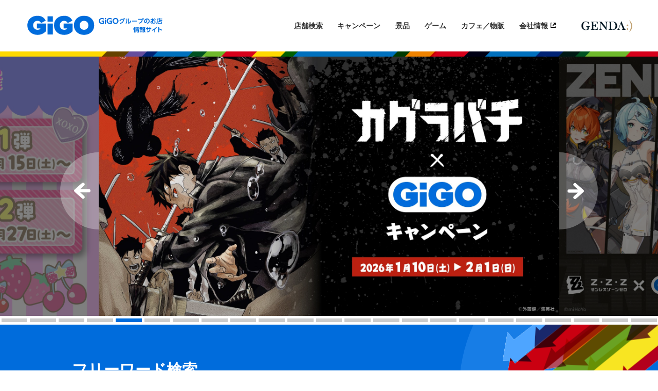

--- FILE ---
content_type: text/html; charset=utf-8
request_url: https://tempo.gendagigo.jp/index.html?a=show_shoplist&key=prefecture&prefecture=14
body_size: 82078
content:
<!DOCTYPE html>
<html lang="ja-JP">
<head id="Head"><meta http-equiv="Content-Type" content="text/html; charset=UTF-8" /><meta id="MetaDescription" name="DESCRIPTION" content="株式会社GENDA GiGO Entertainment GiGOグループのお店の情報サイトです。" /><style id="StylePlaceholder" type="text/css"></style><link id="_Portals__default_" rel="stylesheet" type="text/css" href="/Portals/_default/default.css" /><link id="_Portals_0_Skins_SET_" rel="stylesheet" type="text/css" href="/Portals/0/Skins/SET/skin.css" /><link id="_Portals_0_Containers_SET_" rel="stylesheet" type="text/css" href="/Portals/0/Containers/SET/container.css" /><link id="_Portals_0_" rel="stylesheet" type="text/css" href="/Portals/0/portal.css" /><script src="/js/tools/jquery-1.11.2.min.js" type="text/javascript"></script><script src="/js/tools/jquery.cookie.js" type="text/javascript"></script><link rel="SHORTCUT ICON" href="/Portals/0/favicon.ico" /><link rel="canonical" href="https://tempo.gendagigo.jp" /><title>
	GiGOグループのお店情報サイト
</title><script>!function(d,s,id){var js,fjs=d.getElementsByTagName(s)[0],p=/^http:/.test(d.location)?'http':'https';if(!d.getElementById(id)){js=d.createElement(s);js.id=id;js.src=p+"://platform.twitter.com/widgets.js";fjs.parentNode.insertBefore(js,fjs);}}(document,"script","twitter-wjs");</script>


<head prefix="og: http://ogp.me/ns# fb: http://ogp.me/ns/fb# website: http://ogp.me/ns/website#">
<meta property="og:url" content=" https://tempo.gendagigo.jp/" />
<meta property="og:type" content=" website" />
<meta property="og:title" content="GiGOグループのお店情報サイト"/>
<meta property="og:description" content="全国のGiGOグループのお店（ゲームセンター）の情報サイトです。クレーンゲームやメダルゲームを始めとした楽しいゲームマシンがたくさん！探したい景品や最新のゲーム、クレーンゲーム情報は「検索する」からキーワードを入力してね。"/>
<link rel=”canonical” href=”https://tempo.gendagigo.jp/”>
<meta property="og:image" content="https://tempo.gendagigo.jp/Portals/0/gigo-logo-ogp.png"/><!-- Google Tag Manager -->
<script>(function(w,d,s,l,i){w[l]=w[l]||[];w[l].push({'gtm.start':
new Date().getTime(),event:'gtm.js'});var f=d.getElementsByTagName(s)[0],
j=d.createElement(s),dl=l!='dataLayer'?'&l='+l:'';j.async=true;j.src=
'https://www.googletagmanager.com/gtm.js?id='+i+dl;f.parentNode.insertBefore(j,f);
})(window,document,'script','dataLayer','GTM-PWJ4Q6Z7');</script>
<!-- End Google Tag Manager -->


<script type="text/javascript">
(function(a,b,c,d,e,f,g){
e='//d.nakanohito.jp/ua/uwa.js';
a['UlGlobalObject']=d;a[d]=a[d]||function(){(a[d].q=a[d].q||[]).push(arguments)};
a[d].l=1*new Date();
f=b.createElement(c),g=b.getElementsByTagName(c)[0];
f.async=1;f.src=e;g.parentNode.insertBefore(f,g)
})(window,document,'script','_uao');

_uao('init', '20080468', {oem_id: 1,fpf: true});
_uao('set', 'lg_id', '');
_uao('send', 'pv');
</script>
<!-- LINE Tag Base Code -->
<!-- Do Not Modify -->
<script>
(function(g,d,o){
  g._ltq=g._ltq||[];g._lt=g._lt||function(){g._ltq.push(arguments)};
  var h=location.protocol==='https:'?'https://d.line-scdn.net':'http://d.line-cdn.net';
  var s=d.createElement('script');s.async=1;
  s.src=o||h+'/n/line_tag/public/release/v1/lt.js';
  var t=d.getElementsByTagName('script')[0];t.parentNode.insertBefore(s,t);
    })(window, document);
_lt('init', {
  customerType: 'lap',
  tagId: '15ce5710-ade5-4821-aa16-14589f917339'
});
_lt('send', 'pv', ['15ce5710-ade5-4821-aa16-14589f917339']);
</script>
<noscript>
  <img height="1" width="1" style="display:none"
       src="https://tr.line.me/tag.gif?c_t=lap&t_id=15ce5710-ade5-4821-aa16-14589f917339&e=pv&noscript=1" />
</noscript>
<!-- End LINE Tag Base Code -->
<meta property="og:image" content="https://tempo.gendagigo.jp/Portals/0/gigo-logo-ogp.png"/>
<link rel="apple-touch-icon" href="/Portals/0/apple-touch-icon.png" sizes="180x180">
<link rel="icon" type="image/png" href="/Portals/0/android-touch-icon.png" sizes="192x192">

</head>
<body id="Body" class="_SET _Index pcMode pcView">
    <noscript><div class="lblNoScript"><span id="lblNoScript" class="NormalRed">本システムでは、JavaScriptを利用しています。JavaScriptを有効に設定してからご利用ください。</span></div></noscript>
    <p class="skip"><a href="#dnn_ContentPane"><span id="lblSkipContentPane">本文へスキップします。</span></a></p> 
    <form name="Form" method="post" action="/?a=show_shoplist&amp;key=prefecture&amp;prefecture=14" id="Form" enctype="multipart/form-data" style="height: 100%;">
<div>
<input type="hidden" name="__EVENTTARGET" id="__EVENTTARGET" value="" />
<input type="hidden" name="__EVENTARGUMENT" id="__EVENTARGUMENT" value="" />
<input type="hidden" name="__VIEWSTATE" id="__VIEWSTATE" value="/wEPDwULLTE3MDc1OTMzMTQPZBYGZg8WAh4EVGV4dAUPPCFET0NUWVBFIGh0bWw+ZAIBD2QWCAIBDxYCHgdWaXNpYmxlaGQCAg8WAh4HY29udGVudAVZ5qCq5byP5Lya56S+R0VOREEgR2lHTyBFbnRlcnRhaW5tZW50IEdpR0/[base64]/[base64]/[base64]/[base64]/[base64]/[base64]/lhazlvI9JbnN0YWdyYW3jgIDjgIzjg57jg6vjgaHjgoPjgpMg6LWk44GE44GN44Gk44Gt5rS+77yf57eR44Gu44Gf44Gs44GN5rS+77yfIEdpR0/[base64]/nt5Hjga7jgZ/jgazjgY3mtL7vvJ8gR2lHT+OBp+W/[base64]/[base64]/[base64]/[base64]/[base64]/[base64]/jg57jgqTjgrHjg7zjgrnDl0dpR0/[base64]/[base64]/[base64]/[base64]/jga7jgZ/[base64]/jga7jgZ/[base64]/[base64]/[base64]/jg6rjgqjjgqTjgr/jg7zjgrrjgq/[base64]/44O85pyJFgIfCAUBNWRkZAIGD2QWAgIBDxAPFgIfAAUM5a6M5YWo5YiG54WZFgIfCAUBNmRkZAIHD2QWAgIBDxAPFgIfAAUJ6aOy6aOf5bqXFgIfCAUCMjhkZGQCCA9kFgICAQ8QDxYCHwAFBuemgeeFmRYCHwgFAjMxZGRkAgUPFgQfBwL/////Dx8BaGQCAw8QDxYEHgtfIURhdGFCb3VuZGcfAWhkZBYAZAIFDw8WAh8BaGQWBAIBDxYCHwFoZAIDDxYCHwFoFgICAw8QDxYGHg1EYXRhVGV4dEZpZWxkBQRUZXh0Hg5EYXRhVmFsdWVGaWVsZAUFVmFsdWUfCWdkEBUxGjzpgbjmip7jgZfjgabjgY/jgaDjgZXjgYQ+D+OCquODs+ODqeOCpOODswnljJfmtbfpgZMJ6Z2S5qOu55yMCeWyqeaJi+ecjAnlrq7ln47nnIwJ56eL55Sw55yMCeWxseW9ouecjAnnpo/ls7bnnIwJ6Iyo5Z+O55yMCeagg+acqOecjAnnvqTppqznnIwJ5Z+8546J55yMCeWNg+iRieecjAnmnbHkuqzpg70M56We5aWI5bed55yMCeWxseaiqOecjAnmlrDmvZ/nnIwJ5a+M5bGx55yMCeefs+W3neecjAnnpo/[base64]/lsqHnnIwJ5L2Q6LOA55yMCemVt+W0juecjAnnhormnKznnIwJ5aSn5YiG55yMCeWuruW0juecjAzpub/[base64]////[base64]/[base64]/[base64]/[base64]/[base64]/Y2F0aWQ9NCZzbj10b3AfAAUP44GZ44G544Gm6KGo56S6ZGQCCw8WAh8ABQY8L2Rpdj5kAgEPZBYKAgEPFgIfAAUoPGgyIGNsYXNzPSJ0aXRsZVRvcCB0aXRsZTAyIj7mma/[base64]/[base64]/[base64]/[base64]/[base64]/[base64]/jg6rjg6vjg5zjg7zjg4kgdm9sLjLvvZ5HaUdP6ZmQ5a6a772eIiBjbGFzcz0iUHJvZHVjdEltYWdlIiBpZD0iZG5uX2N0bC0xX2xpbmtub21vZGFsaW1hZ2UxXy0xIiAvPjwvYT48L2Rpdj4KPGRpdiBjbGFzcz0icHJvZHVjdENhdGVnb3J5Ij48c3Bhbj7mma/[base64]/[base64]/Y2F0aWQ9MyZzbj10b3AfAAUP44GZ44G544Gm6KGo56S6ZGQCCw8WAh8ABQY8L2Rpdj5kAgMPZBYKAgEPFgIfAAU0PGgyIGNsYXNzPSJ0aXRsZVRvcCB0aXRsZTA0Ij7jgqvjg5XjgqfvvI/[base64]/tN2OTZ8WP2l8i" />
</div>

<script type="text/javascript">
//<![CDATA[
var theForm = document.forms['Form'];
if (!theForm) {
    theForm = document.Form;
}
function __doPostBack(eventTarget, eventArgument) {
    if (!theForm.onsubmit || (theForm.onsubmit() != false)) {
        theForm.__EVENTTARGET.value = eventTarget;
        theForm.__EVENTARGUMENT.value = eventArgument;
        theForm.submit();
    }
}
//]]>
</script>


<script src="/WebResource.axd?d=HACbP2ms3mURq8yQahZ94NftDxGkrTrEso8YhCnpCghR5jOkYRpEVMaG-D1thcxQFKdga4NLhpsbdCG30&amp;t=638314226908353130" type="text/javascript"></script>


<script src="/js/dnncore.js" type="text/javascript"></script>
<script src="/js/infocms.js" type="text/javascript"></script>
<script src="/js/MicrosoftAjax.ja.js" type="text/javascript"></script>
<script src="/ScriptResource.axd?d=c9xf5qidu0VyX331ceqXXZZ78urvSuRoTTtYVH4pe7tsHxu3VUIxe02cgNXxXX0_3KRyyqOnTjXP0uG44JGf4VAkk9AGQcjVb3Z9CZ8W4kdHEhspcuoNIzatJXev4WPVXVtOl9mIgjAdRH-3i0o5JcAhu2K5ZqYTz77p9Q2&amp;t=559a934d" type="text/javascript"></script>
<div>

	<input type="hidden" name="__VIEWSTATEGENERATOR" id="__VIEWSTATEGENERATOR" value="CA0B0334" />
</div>
        
        
<script>jQuery.noConflict();</script>
<script src="/Portals/0/js/smoothScroll/smoothScroll.js"></script>
<script src="/Portals/0/js/toTop/toTop.js"></script>
<script src="/Portals/0/js/matchHeight/jquery.matchHeight-min.js"></script>
<script src="/Portals/0/js/placeholder/placeholder.js"></script>
<script src="/Portals/0/js/bxslider/jquery.bxslider.min.js"></script>
<script src="/Portals/0/js/burgertempo/burger.js"></script>
<link rel="stylesheet" type="text/css" href="/Portals/0/js/burgertempo/burger.css">
<script src="/Portals/0/js/accordion/accordion.js"></script>
<link rel="stylesheet" type="text/css" href="/Portals/0/js/bxslider/jquery.bxslider.css">
<link href="https://fonts.googleapis.com/css2?family=Poppins:wght@600&display=swap" rel="stylesheet">
<script src="/Portals/0/js/headFix/headFix.js"></script>
<script src="/Portals/0/js/common.js"></script>
<div id="skinIndex" class="skinBody">
	<header id="headBody">
		<div class="headInnerWrap">
			<div class="headLogo">
				<h1 class="logo"><a id="dnn_dnnLOGO_hypLogo" title="株式会社GENDA GiGO Entertainment" href="https://tempo.gendagigo.jp/"><img id="dnn_dnnLOGO_imgLogo" src="/Portals/0/images/common/logo_gigo.png" alt="株式会社GENDA GiGO Entertainment" style="border-width:0px;" /></a></h1>
			</div>
			<div class="headRightWrap">
				<div class="headTopBox">
					<div id="dnn_MenuPane" class="MenuPane">
<div class="zero">
  <div class="contents">
    <div class="actionBtn"></div>
    <div id="dnn_ctr2561_ContentPane"><!-- Start_Module_2561 --><div id="dnn_ctr2561_ModuleContent">
	<div id="dnn_ctr2561_HtmlModule_HtmlModule_lblContent">
	<ul class="headerMenu">
    <li class="pcArea"><a href="/tabid468.html">店舗検索</a></li>
    <li><a href="/tabid89.html?catid=4&amp;sn=top">キャンペーン</a></li>
    <li><a href="/tabid89.html?catid=2&amp;sn=top">景品</a></li>
    <li><a href="/tabid89.html?catid=3&amp;sn=top">ゲーム</a></li>
    <li><a href="/tabid89.html?catid=6&amp;sn=top">カフェ／物販</a></li>
    <li><a target="_blank" class="externalLink" href="https://www.gendagigo.jp/company_profile.html">会社情報</a></li>
    <li class="spArea"><a target="_blank" class="externalLink" href="https://www.gendagigo.jp/recruit.html">採用情報</a></li>
    <li class="spArea"><a target="_blank" class="externalLink" href="https://genda-gigo-entertainment-job.net/jobfind-pc/">アルバイト採用</a></li>
    <li class="spArea"><a target="_blank" class="externalLink" href="https://www.gendagigo.jp/privacy.html">プライバシーポリシー</a></li>
    <li class="spArea"><a target="_blank" class="externalLink" href="https://www.gendagigo.jp/contact.html">お問い合わせ</a></li>
</ul>

</div>
<!-- End_Module_2561 -->
</div></div>
  </div>
</div>

</div>
					<div id="dnn_HeadLeftPane" class="HeadLeftPane DNNEmptyPane"></div>
					<div id="dnn_HeadRightPane" class="HeadRightPane">
<div class="zero">
  <div class="contents">
    <div class="actionBtn"></div>
    <div id="dnn_ctr392_ContentPane"><!-- Start_Module_392 --><div id="dnn_ctr392_ModuleContent">
	<div id="dnn_ctr392_HtmlModule_HtmlModule_lblContent">
	<ul class="logoRight">
    <li><a href="https://genda.jp/" target="_blank"><img src="/Portals/0/images/common/img_genda_header2024-1.png" alt="GENDA" /></a></li>
</ul>
</div>
<!-- End_Module_392 -->
</div></div>
  </div>
</div>

</div>
					<div id="dnn_HeadSnsPane" class="HeadSnsPane">
<div class="zero">
  <div class="contents">
    <div class="actionBtn"></div>
    <div id="dnn_ctr2562_ContentPane"><!-- Start_Module_2562 --><div id="dnn_ctr2562_ModuleContent">
	<div id="dnn_ctr2562_HtmlModule_HtmlModule_lblContent">
	<div class="sns">
<ul>
<li id="toTwitterHead"><a href="https://twitter.com/GENDA_GiGO" target="_blank">GiGOグループのお店公式Twitter</a></li>
<li id="toLineHead"><a href="https://goo.gl/fQZn5e?sk=wall" target="_blank">GiGOグループのお店公式LINE</a></li>
</ul>
</div>
</div>
<!-- End_Module_2562 -->
</div></div>
  </div>
</div>

</div>
				</div>
			</div>
			<div id="dnn_GpsSearchPane" class="GpsSearchPane">
<div class="zero">
  <div class="contents">
    <div class="actionBtn"></div>
    <div id="dnn_ctr442_ContentPane"><!-- Start_Module_442 --><div class="gpsSearchBtn"><div id="dnn_ctr442_ModuleContent">
	
<div class="submitArea">
    <input type="hidden" name="dnn$ctr442$ViewProductSearch$hdnLat" id="dnn_ctr442_ViewProductSearch_hdnLat" />
    <input type="hidden" name="dnn$ctr442$ViewProductSearch$hdnLng" id="dnn_ctr442_ViewProductSearch_hdnLng" />
    <input type="submit" name="dnn$ctr442$ViewProductSearch$lbtnSearch" value="検索する" id="dnn_ctr442_ViewProductSearch_lbtnSearch" class="cmdSearch submitBtn notice" />
</div>

<!-- End_Module_442 -->
</div></div></div>
  </div>
</div>

</div>
			<div id="dnn_TempoSearchPane" class="TempoSearchPane">
<div class="zero">
  <div class="contents">
    <div class="actionBtn"></div>
    <div id="dnn_ctr2563_ContentPane"><!-- Start_Module_2563 --><div id="dnn_ctr2563_ModuleContent">
	<div id="dnn_ctr2563_HtmlModule_HtmlModule_lblContent">
	<div class="burgerLink search">
<p><a href="/tabid468.html"></a></p>
</div>

</div>
<!-- End_Module_2563 -->
</div></div>
  </div>
</div>

</div>
		</div>
	</header>
	<div id="dnn_TopPane" class="TopPane">
<div class="zero">
  <div class="contents">
    <div class="actionBtn"></div>
    <div id="dnn_ctr2560_ContentPane"><!-- Start_Module_2560 --><script>
(function($) {
$(function(){
	var sliderStart = $('.bxslider').bxSlider({
        auto: true,
        pause: 4000,
		pager: true, //ページャー表示
		controls: true, // コントロール表示
		infiniteLoop: true, // 無限ループ
		adaptiveHeight: true,
		touchEnabled: true, // タッチデバイスに対応する
		preventDefaultSwipeX: true, // X軸方向へのデフォルトのスワイプ操作の動きを制御
		preventDefaultSwipeY: false, // Y軸方向へのデフォルトのスワイプ操作の動きを制御
		
		//両端グレイアウト用
		onSliderLoad:function(currentIndex){
			$('.bxslider > li').removeClass('active');
			$('.bxslider > li:nth-child(3n-1)').addClass('active');
		},
		onSlideBefore: function($slideElement, oldIndex, newIndex){
			var new_i = newIndex%3 - 1;
			var nth = (new_i < 0) ? '3n-1' : '3n'+new_i;
			$('.bxslider > li').removeClass('active');
			$('.bxslider > li:nth-child('+nth+')').addClass('active');
		},
		//自動再生
        onSlideAfter:function(){
        	sliderStart.startAuto();
        }
    });
});
})(jQuery);
</script><div id="dnn_ctr2560_ModuleContent">
	
<ul class="bxslider">

<li><a href="https://lp.genda-apps.com/cp/lapone">
<img alt="LAPONEコラボ" src="/Portals/0/images/KV/lapone-CP-PC.jpg" class="pcArea" />
<img alt="LAPONEコラボ" src="/Portals/0/images/KV/lapone-CP-SP.jpg" class="spArea" /></a></li>

<li><a href="https://campaign.gendagigo.jp/2601/nijisanji/">
<img alt="にじさんじ所属ユニット「いずれ菖蒲か杜若」×GiGOキャンペーン" src="/Portals/0/images/KV/2026-01-nijisanji-CP-PC02.jpg" class="pcArea" />
<img alt="にじさんじ所属ユニット「いずれ菖蒲か杜若」×GiGOキャンペーン" src="/Portals/0/images/KV/2026-01-nijisanji-CP-SP.jpg" class="spArea" /></a></li>

<li><a href="https://campaign.gendagigo.jp/2601/lovelive_yuigaoka/">
<img alt="ラブライブ！シリーズ×GiGO×fanfancy＋キャンペーン第4弾" src="/Portals/0/images/KV/2026-01-lovelive_yuigaoka-CP-PC.jpg" class="pcArea" />
<img alt="ラブライブ！シリーズ×GiGO×fanfancy＋キャンペーン第4弾" src="/Portals/0/images/KV/2026-01-lovelive_yuigaoka-CP-SP.jpg" class="spArea" /></a></li>

<li><a href="https://campaign.gendagigo.jp/2511/hoppechan/">
<img alt="ほっぺちゃん GiGO限定景" src="/Portals/0/images/KV/2025-12-hoppechan-CP-PC.jpg" class="pcArea" />
<img alt="ほっぺちゃん GiGO限定景" src="/Portals/0/images/KV/2025-12-hoppechan-CP-SP.jpg" class="spArea" /></a></li>

<li><a href="https://campaign.gendagigo.jp/2601/kagurabachi/">
<img alt="『カグラバチ』 × GiGO キャンペーン" src="/Portals/0/images/KV/2026-01-kagurabachi-CP-PC.jpg" class="pcArea" />
<img alt="『カグラバチ』 × GiGO キャンペーン" src="/Portals/0/images/KV/2026-01-kagurabachi-CP-SP.jpg" class="spArea" /></a></li>

<li><a href="https://campaign.gendagigo.jp/2512/zenless/">
<img alt="ゼンレスゾーンゼロ×GiGOキャンペーン第2弾" src="/Portals/0/images/KV/2025-12-zenless-CP-PC.jpg" class="pcArea" />
<img alt="ゼンレスゾーンゼロ×GiGOキャンペーン第2弾" src="/Portals/0/images/KV/2025-12-zenless-CP-SP.jpg" class="spArea" /></a></li>

<li><a href="https://www.instagram.com/genda_gigo/">
<img alt="GiGO公式Instagram　「マルちゃん 赤いきつね派？緑のたぬき派？ GiGOで応援キャンペーン」" src="/Portals/0/images/KV/2025-12-maruchan-CP-PC.jpg" class="pcArea" />
<img alt="GiGO公式Instagram　「マルちゃん 赤いきつね派？緑のたぬき派？ GiGOで応援キャンペーン」" src="/Portals/0/images/KV/2025-12-maruchan-CP-SP.jpg" class="spArea" /></a></li>

<li><a href="https://tempo.gendagigo.jp/new/2025-12-vspo-01/">
<img alt="ぶいすぽっ！スケールフィギュア-Play with paint-vol.8" src="/Portals/0/images/KV/2025-12-vspo-01-PC.jpg" class="pcArea" />
<img alt="ぶいすぽっ！スケールフィギュア-Play with paint-vol.8" src="/Portals/0/images/KV/2025-12-vspo-01-SP.jpg" class="spArea" /></a></li>

<li><a href="https://campaign.gendagigo.jp/2512/zetadivision/">
<img alt="HAVE FUN WITH ZETA ZETA DIVISION×GiGOキャンペーン" src="/Portals/0/images/KV/2025-12-zetadivision-CP-PC.jpg" class="pcArea" />
<img alt="HAVE FUN WITH ZETA ZETA DIVISION×GiGOキャンペーン" src="/Portals/0/images/KV/2025-12-zetadivision-CP-SP.jpg" class="spArea" /></a></li>

<li><a href="https://campaign.gendagigo.jp/2512/whippi_wrappi/">
<img alt="ホイッピ&ラッピ×GiGOキャンペーン" src="/Portals/0/images/KV/2025-12-whippi_wrappi-CP-PC.jpg" class="pcArea" />
<img alt="ホイッピ&ラッピ×GiGOキャンペーン" src="/Portals/0/images/KV/2025-12-whippi_wrappi-CP-SP.jpg" class="spArea" /></a></li>

<li><a href="https://campaign.gendagigo.jp/2512/carebears/">
<img alt="ケアベア™×GiGOキャンペーン" src="/Portals/0/images/KV/2025-12-carebears-CP-PC.jpg" class="pcArea" />
<img alt="ケアベア™×GiGOキャンペーン" src="/Portals/0/images/KV/2025-12-carebears-CP-SP.jpg" class="spArea" /></a></li>

<li><a href="https://campaign.gendagigo.jp/2512/himehina/">
<img alt="HIMEHINA×GiGO～もふもふ猫日和～ コラボイベント" src="/Portals/0/images/KV/2025-12-himehina-CP-PC.jpg" class="pcArea" />
<img alt="HIMEHINA×GiGO～もふもふ猫日和～ コラボイベント" src="/Portals/0/images/KV/2025-12-himehina-CP-SP.jpg" class="spArea" /></a></li>

<li><a href="https://campaign.gendagigo.jp/2512/mizukinana/">
<img alt="水樹奈々 × GiGO キャンペーン" src="/Portals/0/images/KV/2025-12-mizukinana-CP-PC.jpg" class="pcArea" />
<img alt="水樹奈々 × GiGO キャンペーン" src="/Portals/0/images/KV/2025-12-mizukinana-CP-SP.jpg" class="spArea" /></a></li>

<li><a href="https://campaign.gendagigo.jp/2512/thoroughbred/">
<img alt="サラブレッドコレクション×GiGOキャンペーン第2弾" src="/Portals/0/images/KV/2025-12-thoroughbred-CP-PC.jpg" class="pcArea" />
<img alt="サラブレッドコレクション×GiGOキャンペーン第2弾" src="/Portals/0/images/KV/2025-12-thoroughbred-CP-SP.jpg" class="spArea" /></a></li>

<li><a href="https://tempo.gendagigo.jp/cp25/ultraman/">
<img alt="ウルトラヒーローズEXPO2026ニューイヤーフェスティバル 開催記念 GiGO東京ドームシティ限定キャンペーン" src="/Portals/0/images/KV/2025-12-ultraman-CP-PC.jpg" class="pcArea" />
<img alt="ウルトラヒーローズEXPO2026ニューイヤーフェスティバル 開催記念 GiGO東京ドームシティ限定キャンペーン" src="/Portals/0/images/KV/2025-12-ultraman-CP-SP.jpg" class="spArea" /></a></li>

<li><a href="https://campaign.gendagigo.jp/2512/breakmycase/">
<img alt="ブレイクマイケース×GiGOキャンペーン第2弾" src="/Portals/0/images/KV/2025-12-breakmycase-CP-PC.jpg" class="pcArea" />
<img alt="ブレイクマイケース×GiGOキャンペーン第2弾" src="/Portals/0/images/KV/2025-12-breakmycase-CP-SP.jpg" class="spArea" /></a></li>

<li><a href="https://tempo.gendagigo.jp/cp25/kamitsubaki/">
<img alt="TVアニメ『神椿市建設中。』 × GiGO キャンペーン" src="/Portals/0/images/KV/2025-11-kamitsubaki-CP-PC.jpg" class="pcArea" />
<img alt="TVアニメ『神椿市建設中。』 × GiGO キャンペーン" src="/Portals/0/images/KV/2025-11-kamitsubaki-CP-SP.jpg" class="spArea" /></a></li>

<li><a href="https://campaign.gendagigo.jp/2511/lovelive_hasunosora/">
<img alt="ラブライブ！シリーズ×GiGO×fanfancy＋キャンペーン第3弾" src="/Portals/0/images/KV/2025-11-lovelive_hasunosora-CP-PC.jpg" class="pcArea" />
<img alt="ラブライブ！シリーズ×GiGO×fanfancy＋キャンペーン第3弾" src="/Portals/0/images/KV/2025-11-lovelive_hasunosora-CP-SP.jpg" class="spArea" /></a></li>

<li><a href="https://campaign.gendagigo.jp/fangamer/">
<img alt="ゲーマー焼き 第5弾（オリジナルコースター 第5弾&第6弾）" src="/Portals/0/images/KV/2025-11-fangamer-taiyaki-PC.jpg" class="pcArea" />
<img alt="ゲーマー焼き 第5弾（オリジナルコースター 第5弾&第6弾）" src="/Portals/0/images/KV/2025-11-fangamer-taiyaki01-SP.jpg" class="spArea" /></a></li>

<li><a href="https://campaign.gendagigo.jp/2511/tales/">
<img alt="「テイルズ オブ」シリーズ×GiGOのたい焼き コラボ第2弾" src="/Portals/0/images/KV/2025-11-tales-taiyaki-PC.jpg" class="pcArea" />
<img alt="「テイルズ オブ」シリーズ×GiGOのたい焼き コラボ第2弾" src="/Portals/0/images/KV/2025-11-tales-taiyaki-SP.jpg" class="spArea" /></a></li>

<li><a href="https://campaign.gendagigo.jp/2508/toukenranbu/">
<img alt="刀剣乱舞ONLINE×GiGO ～刀剣乱舞ONLINE10周年記念 GO!江!キャンペーン～" src="/Portals/0/images/KV/2025-10-toukenranbu-CP-PC.jpg" class="pcArea" />
<img alt="刀剣乱舞ONLINE×GiGO ～刀剣乱舞ONLINE10周年記念 GO!江!キャンペーン～" src="/Portals/0/images/KV/2025-10-toukenranbu-CP-SP.jpg" class="spArea" /></a></li>

<li><a href="https://gigo-cranegame.com/">
<img alt="GiGO ONLINE CRANE" src="/Portals/0/images/KV/gigo_online_crane-PC.jpg" class="pcArea" />
<img alt="GiGO ONLINE CRANE" src="/Portals/0/images/KV/gigo_online_crane-SP.jpg" class="spArea" /></a></li>

<li><a href="https://tempo.gendagigo.jp/creators-crane/">
<img alt="クリエイターズクレーン" src="https://tempo.gendagigo.jp/Portals/0/images/KV/creators-crane-PC3.jpg" class="pcArea" />
<img alt="クリエイターズクレーン" src="https://tempo.gendagigo.jp/Portals/0/images/KV/creators-crane-SP3.jpg" class="spArea" /></a></li>

</ul>


<!-- End_Module_2560 -->
</div></div>
  </div>
</div>

</div>
	<div class="noticesWrap">
		<div id="dnn_NoticesPane" class="NoticesPane DNNEmptyPane"></div>
	</div>
	<div class="contentTopWrap">
		<div id="dnn_ContentTopPane" class="ContentTopPane">
<div class="zero">
  <div class="contents">
    <div class="actionBtn"></div>
    <div id="dnn_ctr2570_ContentPane"><!-- Start_Module_2570 --><div class="indexsearchArea">
<div class="indexsearchArea_inner"><div id="dnn_ctr2570_ModuleContent">
	<div id="dnn_ctr2570_ViewProductSearch_pnlJapaneseArea">
		
<div class="searchWordCategory">
    <div id="dnn_ctr2570_ViewProductSearch_pnlKeywordArea" class="freeWordBox">
			
    <div><span id="dnn_ctr2570_ViewProductSearch_lblTitleKeyword">フリーワード検索</span></div>
        <div>
            <input name="dnn$ctr2570$ViewProductSearch$txtKeyword" type="text" maxlength="1000" id="dnn_ctr2570_ViewProductSearch_txtKeyword" class="txtKeyword" placeholder="お店の住所や特徴、ゲーム名、キャンペーン名、景品名など" onkeydown="return searchEnter(event.keyCode,'dnn_ctr2570_ViewProductSearch_txtKeyword','dnn$ctr2570$ViewProductSearch$lbtnSearchKeyword');" />
            <span id="dnn_ctr2570_ViewProductSearch_lblCommentKeyword" class="annotationText">GiGOグループのお店やゲーム、イベント、イチオシ景品などをフリーワードで検索できます。</span>
            <input type="submit" name="dnn$ctr2570$ViewProductSearch$lbtnSearchKeyword" value="検索する" id="dnn_ctr2570_ViewProductSearch_lbtnSearchKeyword" class="cmdSearch submitBtn notice" />
        </div>
    
		</div>
        
    
        
    

</div>

	</div>




<!-- End_Module_2570 -->
</div><p class="linkTxt"><a href="/tabid468.html">検索条件を絞り込む</a></p>
</div>
</div></div>
  </div>
</div>

</div>
	</div>
	<main id="mainBody">
		<div id="dnn_ContentPane" class="ContentPane">
<div class="zero">
  <div class="contents">
    <div class="actionBtn"></div>
    <div id="dnn_ctr2559_ContentPane"><!-- Start_Module_2559 --><div class="productBoxTop"><div id="dnn_ctr2559_ModuleContent">
	<div id="dnn_ctr2559_ViewContentTop_pnlAllArea" class="ViewDownload">
		
    
    
            <h2 class="titleTop title01">キャンペーン</h2>
            
            
                       <div class="productModalBox productBox">
<div class="productImage"><a href="/cts/2026-01-nijisanji-CP/" target=""><img src="/Portals/0/images/contents/2026-01-nijisanji-CP.jpg" alt="にじさんじ所属ユニット「いずれ菖蒲か杜若」&amp;#215;GiGOキャンペーン" class="ProductImage" id="dnn_ctl-1_linknomodalimage1_-1" /></a></div>
<div class="productCategory"><span>キャンペーン</span></div>
<div class="productName">にじさんじ所属ユニット「いずれ菖蒲か杜若」&#215;GiGOキャンペーン</div>
<div class="productDetail"></div>
<div class="productSection">
<div class="productDate"><p class="date">01/10<span class="day">（土）</span></p></div>
<span class="linkList"><input type="button" onclick="location.href='/cts/2026-01-nijisanji-CP/'" value="対象店舗を見る" /></span>
</div>
</div>
                   
                       <div class="productModalBox productBox">
<div class="productImage"><a href="/cts/2026-01-lovelive_yuigaoka-CP/" target=""><img src="/Portals/0/images/contents/2026-01-lovelive_yuigaoka-CP.jpg" alt="ラブライブ！シリーズ&amp;#215;GiGO&amp;#215;fanfancy＋キャンペーン第4弾" class="ProductImage" id="dnn_ctl-1_linknomodalimage1_-1" /></a></div>
<div class="productCategory"><span>キャンペーン</span></div>
<div class="productName">ラブライブ！シリーズ&#215;GiGO&#215;fanfancy＋キャンペーン第4弾</div>
<div class="productDetail"></div>
<div class="productSection">
<div class="productDate"><p class="date">01/10<span class="day">（土）</span></p></div>
<span class="linkList"><input type="button" onclick="location.href='/cts/2026-01-lovelive_yuigaoka-CP/'" value="対象店舗を見る" /></span>
</div>
</div>
                   
                       <div class="productModalBox productBox">
<div class="productImage"><a href="/cts/2026-01-kagurabachi-CP/" target=""><img src="/Portals/0/images/contents/2026-01-kagurabachi-CP.jpg" alt="『カグラバチ』 &amp;#215; GiGO キャンペーン" class="ProductImage" id="dnn_ctl-1_linknomodalimage1_-1" /></a></div>
<div class="productCategory"><span>キャンペーン</span></div>
<div class="productName">『カグラバチ』 &#215; GiGO キャンペーン</div>
<div class="productDetail"></div>
<div class="productSection">
<div class="productDate"><p class="date">01/10<span class="day">（土）</span></p></div>
<span class="linkList"><input type="button" onclick="location.href='/cts/2026-01-kagurabachi-CP/'" value="対象店舗を見る" /></span>
</div>
</div>
                   
                       <div class="productModalBox productBox">
<div class="productImage"><a href="/cts/2025-12-zenless-CP/" target=""><img src="/Portals/0/images/contents/2025-12-zenless-CP.jpg" alt="ゼンレスゾーンゼロ&amp;#215;GiGOキャンペーン第2弾" class="ProductImage" id="dnn_ctl-1_linknomodalimage1_-1" /></a></div>
<div class="productCategory"><span>キャンペーン</span></div>
<div class="productName">ゼンレスゾーンゼロ&#215;GiGOキャンペーン第2弾</div>
<div class="productDetail"></div>
<div class="productSection">
<div class="productDate"><p class="date">12/31<span class="day">（水）</span></p></div>
<span class="linkList"><input type="button" onclick="location.href='/cts/2025-12-zenless-CP/'" value="対象店舗を見る" /></span>
</div>
</div>
                   
            <div class="btnLinkAll">
            <a id="dnn_ctr2559_ViewContentTop_repCategory_ctl00_hypContentList" href="/tabid89.html?catid=4&amp;sn=top">すべて表示</a>
            </div>
        
            <h2 class="titleTop title02">景品</h2>
            
            
                       <div class="productModalBox productBox">
<div class="productImage"><a href="/new/2025-12-zenless-02/" target=""><img src="/Portals/0/images/contents/2025-12-zenless-02.jpg" alt="ゼンレスゾーンゼロ ホログラム缶バッジ vol.2～GiGO限定～" class="ProductImage" id="dnn_ctl-1_linknomodalimage1_-1" /></a></div>
<div class="productCategory"><span>景品</span></div>
<div class="productName">ゼンレスゾーンゼロ ホログラム缶バッジ vol.2～GiGO限定～</div>
<div class="productDetail"></div>
<div class="productSection">
<div class="productDate"><p class="date">12/31<span class="day">（水）</span></p></div>
<span class="linkList"><input type="button" onclick="location.href='/new/2025-12-zenless-02/'" value="対象店舗を見る" /></span>
</div>
</div>
                   
                       <div class="productModalBox productBox">
<div class="productImage"><a href="/new/2025-12-zenless-01/" target=""><img src="/Portals/0/images/contents/2025-12-zenless-01.jpg" alt="ゼンレスゾーンゼロ ビッグアクリルスタンド vol.2～GiGO限定～" class="ProductImage" id="dnn_ctl-1_linknomodalimage1_-1" /></a></div>
<div class="productCategory"><span>景品</span></div>
<div class="productName">ゼンレスゾーンゼロ ビッグアクリルスタンド vol.2～GiGO限定～</div>
<div class="productDetail"></div>
<div class="productSection">
<div class="productDate"><p class="date">12/31<span class="day">（水）</span></p></div>
<span class="linkList"><input type="button" onclick="location.href='/new/2025-12-zenless-01/'" value="対象店舗を見る" /></span>
</div>
</div>
                   
                       <div class="productModalBox productBox">
<div class="productImage"><a href="/new/2025-12-zenless-04/" target=""><img src="/Portals/0/images/contents/2025-12-zenless-04.jpg" alt="ゼンレスゾーンゼロ ボンプ ぬいぐるみ～GiGO限定～" class="ProductImage" id="dnn_ctl-1_linknomodalimage1_-1" /></a></div>
<div class="productCategory"><span>景品</span></div>
<div class="productName">ゼンレスゾーンゼロ ボンプ ぬいぐるみ～GiGO限定～</div>
<div class="productDetail"></div>
<div class="productSection">
<div class="productDate"><p class="date">12/31<span class="day">（水）</span></p></div>
<span class="linkList"><input type="button" onclick="location.href='/new/2025-12-zenless-04/'" value="対象店舗を見る" /></span>
</div>
</div>
                   
                       <div class="productModalBox productBox">
<div class="productImage"><a href="/new/2026-01-zenless-01/" target=""><img src="/Portals/0/images/contents/2026-01-zenless-01.jpg" alt="ゼンレスゾーンゼロ アクリルボード vol.2～GiGO限定～" class="ProductImage" id="dnn_ctl-1_linknomodalimage1_-1" /></a></div>
<div class="productCategory"><span>景品</span></div>
<div class="productName">ゼンレスゾーンゼロ アクリルボード vol.2～GiGO限定～</div>
<div class="productDetail"></div>
<div class="productSection">
<div class="productDate"><p class="date">01/17<span class="day">（土）</span></p></div>
<span class="linkList"><input type="button" onclick="location.href='/new/2026-01-zenless-01/'" value="対象店舗を見る" /></span>
</div>
</div>
                   
            <div class="btnLinkAll">
            <a id="dnn_ctr2559_ViewContentTop_repCategory_ctl01_hypContentList" href="/tabid89.html?catid=2&amp;sn=top">すべて表示</a>
            </div>
        
            <h2 class="titleTop title03">ゲーム</h2>
            
            
                       <div class="productModalBox productBox">
<div class="productImage"><a href="/cts/sdvx/" target=""><img src="/Portals/0/images/contents/sdvx-nabla.jpg" alt="SOUND VOLTEX ∇" class="ProductImage" id="dnn_ctl-1_linknomodalimage1_-1" /></a></div>
<div class="productCategory"><span>ゲーム</span></div>
<div class="productName">SOUND VOLTEX ∇</div>
<div class="productDetail">音楽ゲーム<br />RHYTHM GAME</div>
<div class="productSection">
<div class="productDate"></div>
<span class="linkList"><input type="button" onclick="location.href='/cts/sdvx/'" value="対象店舗を見る" /></span>
</div>
</div>
                   
                       <div class="productModalBox productBox">
<div class="productImage"><a href="/cts/popn/" target=""><img src="/Portals/0/images/contents/popn.jpg" alt="pop'n music High☆Cheers!!" class="ProductImage" id="dnn_ctl-1_linknomodalimage1_-1" /></a></div>
<div class="productCategory"><span>ゲーム</span></div>
<div class="productName">pop'n music High☆Cheers!!</div>
<div class="productDetail">音楽ゲーム<br />RHYTHM GAME</div>
<div class="productSection">
<div class="productDate"><p class="date">12/18<span class="day">（木）</span></p></div>
<span class="linkList"><input type="button" onclick="location.href='/cts/popn/'" value="対象店舗を見る" /></span>
</div>
</div>
                   
                       <div class="productModalBox productBox">
<div class="productImage"><a href="/cts/card_connect/" target=""><img src="/Portals/0/images/contents/card_connect.jpg" alt="カードコネクト" class="ProductImage" id="dnn_ctl-1_linknomodalimage1_-1" /></a></div>
<div class="productCategory"><span>ゲーム</span></div>
<div class="productName">カードコネクト</div>
<div class="productDetail">カードゲーム<br />CARD GAME</div>
<div class="productSection">
<div class="productDate"></div>
<span class="linkList"><input type="button" onclick="location.href='/cts/card_connect/'" value="対象店舗を見る" /></span>
</div>
</div>
                   
                       <div class="productModalBox productBox">
<div class="productImage"><a href="/cts/chunithm/" target=""><img src="/Portals/0/images/contents/chunithm_x-verse-x.jpg" alt="CHUNITHM X-VERSE-X" class="ProductImage" id="dnn_ctl-1_linknomodalimage1_-1" /></a></div>
<div class="productCategory"><span>ゲーム</span></div>
<div class="productName">CHUNITHM X-VERSE-X</div>
<div class="productDetail">音楽ゲーム<br />RHYTHM GAME</div>
<div class="productSection">
<div class="productDate"></div>
<span class="linkList"><input type="button" onclick="location.href='/cts/chunithm/'" value="対象店舗を見る" /></span>
</div>
</div>
                   
            <div class="btnLinkAll">
            <a id="dnn_ctr2559_ViewContentTop_repCategory_ctl02_hypContentList" href="/tabid89.html?catid=3&amp;sn=top">すべて表示</a>
            </div>
        
            <h2 class="titleTop title04">カフェ／物販</h2>
            
            
                       <div class="productModalBox productBox">
<div class="productImage"><a href="/cts/2026-01-ini-capsuletoy/" target=""><img src="/Portals/0/images/contents/2026-01-ini-capsuletoy.jpg" alt="INI かぷっこふれんず" class="ProductImage" id="dnn_ctl-1_linknomodalimage1_-1" /></a></div>
<div class="productCategory"><span>カフェ／物販</span></div>
<div class="productName">INI かぷっこふれんず</div>
<div class="productDetail"></div>
<div class="productSection">
<div class="productDate"></div>
<span class="linkList"><input type="button" onclick="location.href='/cts/2026-01-ini-capsuletoy/'" value="対象店舗を見る" /></span>
</div>
</div>
                   
                       <div class="productModalBox productBox">
<div class="productImage"><a href="/cts/2026-01-jo1-capsuletoy/" target=""><img src="/Portals/0/images/contents/2026-01-jo1-capsuletoy.jpg" alt="JO1 かぷっこふれんず / かぷっこふれんず2" class="ProductImage" id="dnn_ctl-1_linknomodalimage1_-1" /></a></div>
<div class="productCategory"><span>カフェ／物販</span></div>
<div class="productName">JO1 かぷっこふれんず / かぷっこふれんず2</div>
<div class="productDetail"></div>
<div class="productSection">
<div class="productDate"></div>
<span class="linkList"><input type="button" onclick="location.href='/cts/2026-01-jo1-capsuletoy/'" value="対象店舗を見る" /></span>
</div>
</div>
                   
                       <div class="productModalBox productBox">
<div class="productImage"><a href="/cts/2026-02-me-i-capsuletoy/" target=""><img src="/Portals/0/images/contents/2026-02-me-i-capsuletoy.jpg" alt="ME:I ME:EYE'sかぷっこふれんず" class="ProductImage" id="dnn_ctl-1_linknomodalimage1_-1" /></a></div>
<div class="productCategory"><span>カフェ／物販</span></div>
<div class="productName">ME:I ME:EYE'sかぷっこふれんず</div>
<div class="productDetail"></div>
<div class="productSection">
<div class="productDate"></div>
<span class="linkList"><input type="button" onclick="location.href='/cts/2026-02-me-i-capsuletoy/'" value="対象店舗を見る" /></span>
</div>
</div>
                   
                       <div class="productModalBox productBox">
<div class="productImage"><a href="/cts/2026-01-me-i-goods/" target=""><img src="/Portals/0/images/contents/2026-01-me-i-goods.jpg" alt="キャラ福くじ ME:I 公式キャラクター『ME:EYE’s』" class="ProductImage" id="dnn_ctl-1_linknomodalimage1_-1" /></a></div>
<div class="productCategory"><span>カフェ／物販</span></div>
<div class="productName">キャラ福くじ ME:I 公式キャラクター『ME:EYE’s』</div>
<div class="productDetail"></div>
<div class="productSection">
<div class="productDate"><p class="date">01/30<span class="day">（金）</span></p></div>
<span class="linkList"><input type="button" onclick="location.href='/cts/2026-01-me-i-goods/'" value="対象店舗を見る" /></span>
</div>
</div>
                   
            <div class="btnLinkAll">
            <a id="dnn_ctr2559_ViewContentTop_repCategory_ctl03_hypContentList" href="/tabid89.html?catid=6&amp;sn=top">すべて表示</a>
            </div>
        


	</div>


<!-- End_Module_2559 -->
</div></div></div>
  </div>
</div>


<div class="zero">
  <div class="contents">
    <div class="actionBtn"></div>
    <div id="dnn_ctr443_ContentPane"><!-- Start_Module_443 --><div id="dnn_ctr443_ModuleContent">
	<div id="dnn_ctr443_HtmlModule_HtmlModule_lblContent">
	<p class="DetailDescription">※情報更新のタイミングにより、掲載されている機器が店舗にない場合がございます。あらかじめご了承ください。<br />
※景品の入荷時期、在庫状況については店舗に直接お問い合わせください。</p>
</div>
<!-- End_Module_443 -->
</div></div>
  </div>
</div>

</div>
		<div id="ContentMiddleWrap" class="ContentMiddleWrap">
			<div id="contentWrap" class="contentWrap">
				<div id="dnn_ContentLeftPane" class="ContentLeftPane">
<div class="zero">
  <div class="contents">
    <div class="actionBtn"></div>
    <div id="dnn_ctr2564_ContentPane"><!-- Start_Module_2564 --><div id="dnn_ctr2564_ModuleContent">
	<div id="dnn_ctr2564_HtmlModule_HtmlModule_lblContent">
	<div class="indexsegaplatonArea">
    <h2><img src="/Portals/0/images/indexpage/221118btn_off.png" alt="GiGOアプリ" /></h2>
    <p>全国のGiGOグループのお店（アミューズメント施設）で<br />プレイした履歴に応じておトクなサービスを受けられる、<br />GiGOグループのお店公式アプリです。</p>
    <ul class="app-download">
        <li><a href="https://app.adjust.com/15v9s7lv?campaign=top&adgroup=appstore&fallback=https%3A%2F%2Fapps.apple.com%2Fjp%2Fapp%2Fid1438200353&redirect_android=https%3A%2F%2Fapps.apple.com%2Fjp%2Fapp%2Fid1438200353&redirect_macos=https%3A%2F%2Fapps.apple.com%2Fjp%2Fapp%2Fid1438200353" target="_blank"><img src="/Portals/0/images/indexpage/platon_appstore-badge.svg" alt="App Storeからダウンロード"></a></li>
        <li><a href="https://app.adjust.com/151arl01?campaign=top&adgroup=googleplay&fallback=https%3A%2F%2Fplay.google.com%2Fstore%2Fapps%2Fdetails%3Fid%3Dcom.sega.platon&redirect_ios=https%3A%2F%2Fplay.google.com%2Fstore%2Fapps%2Fdetails%3Fid%3Dcom.sega.platon&redirect_macos=https%3A%2F%2Fplay.google.com%2Fstore%2Fapps%2Fdetails%3Fid%3Dcom.sega.platon" target="_blank"><img src="/Portals/0/images/indexpage/platon_google-play-badge.svg" alt="Google Play ストアでダウンロード"></a></li>
    </ul>
    <p class="linkBtn"><a href="https://gigoapp.gendagigo.jp/" target="_blank">GiGOアプリの特設サイトへ</a></p>
</div>
</div>
<!-- End_Module_2564 -->
</div></div>
  </div>
</div>

</div>
			</div>
			<div id="sideWrap" class="sideWrap">
				<div id="dnn_SideTopPane" class="SideTopPane">
<div class="zero">
  <div class="contents">
    <div class="actionBtn"></div>
    <div id="dnn_ctr396_ContentPane"><!-- Start_Module_396 --><div id="dnn_ctr396_ModuleContent">
	<div id="dnn_ctr396_HtmlModule_HtmlModule_lblContent">
	<br><br>
<a href="https://twitter.com/GENDA_GiGO" class="twitter-follow-button" data-show-count="false" data-show-screen-name="false" data-lang="en"data-size="large" >Follow GENDA_GiGO</a>
<a class="twitter-timeline" data-width="270" data-height="610" href="https://twitter.com/GENDA_GiGO"data-chrome="noheader nofooter">Tweets by GENDA_GiGO</a>
</div>
<!-- End_Module_396 -->
</div></div>
  </div>
</div>

</div>
			</div>
		</div>
	</main>
	<div id="dnn_ContentBottomPane" class="ContentBottomPane">
<div class="zero">
  <div class="contents">
    <div class="actionBtn"></div>
    <div id="dnn_ctr2565_ContentPane"><!-- Start_Module_2565 --><div id="dnn_ctr2565_ModuleContent">
	<div id="dnn_ctr2565_HtmlModule_HtmlModule_lblContent">
	<div class="indexbannersArea">
<ul>
<li><a href="https://contents.gendagigo.jp/cranegame-oasis/" target="_blank"><img alt="GiGOのクレーンゲームオアシス" src="/Portals/0/images/indexpage/minibanner_cranegame-oasis.png"></a></li>
<li><a href="https://contents.gendagigo.jp/bpl-gigo" target="_blank"><img alt="" src="/Portals/0/images/indexpage/minibanner_BPLseason5.png"></a></li>
<li><a href="https://gigo-cranegame.com/" target="_blank"><img alt="" src="/Portals/0/images/indexpage/minibanner_gigoonlinecrane.png"></a></li>
<li><a href="https://tempo.gendagigo.jp/gigo-prize.html" target="_blank"><img alt="" src="/Portals/0/images/indexpage/minibanner_gigoprize.png"></a></li>
<li><a href="https://shop.gigo-mall.com/" target="_blank"><img alt="" src="/Portals/0/images/indexpage/minibanner_gigomall.png"></a></li>
<!--
<li><a href="https://line.me/R/ti/p/%40ggo0679j" target="_blank"><img alt="" src="/Portals/0/images/indexpage/minibanner_line.png"></a></li>
-->
<li class="indexbanners_staff"><a href="https://sega-entertainment-job.net/" target="_blank"><img alt="" src="/Portals/0/images/indexpage/minibanner_staff.png"></a></li>
<!--
<li class="indexbanners_lag"><a href="https://-----" target="_blank"><img alt="" src="/Portals/0/images/180x95pixel.png"><span>-----------------------------------------</span></a></li>
-->
</ul>
</div>

</div>
<!-- End_Module_2565 -->
</div></div>
  </div>
</div>

</div>
	<div id="dnn_ContentBannerPane" class="ContentBannerPane">
<div class="zero">
  <div class="contents">
    <div class="actionBtn"></div>
    <div id="dnn_ctr2566_ContentPane"><!-- Start_Module_2566 --><div id="dnn_ctr2566_ModuleContent">
	<div id="dnn_ctr2566_HtmlModule_HtmlModule_lblContent">
	<div class="indexbannerlArea">
<ul>
    <li><a href="/cts/tempo-taiyaki/" target="_blank"><img alt="" src="/Portals/0/images/indexpage/banner_taiyaki.png" /></a></li>
    <li><a href="https://tempo.gendagigo.jp/fanfancyplus/" target="_blank"><img alt="" src="/Portals/0/images/indexpage/banner_fanfancywith.jpg"></a></li>
    <li><a href="/cts/tempo-kidsmarket/" target="_blank"><img alt="" src="/Portals/0/images/indexpage/banner_kidsmarket.jpg"></a></li>
    <li><a href="https://tempo.gendagigo.jp/funvillage/" target="_blank"><img alt="" src="/Portals/0/images/indexpage/banner_funvillage.jpg"></a></li>
    <li><a href="https://tempo.gendagigo.jp/sepurish-rental/" target="_blank"><img alt="" src="/Portals/0/images/indexpage/banner_sepurish.jpg"></a></li>
    <li><a href="https://tempo.gendagigo.jp/akibako/" target="_blank"><img alt="" src="/Portals/0/images/indexpage/banner_akibako.jpg" /></a></li>
    <li><a href="/cts/tempo-goron/" target="_blank"><img alt="" src="/Portals/0/images/indexpage/banner_goron.png" /></a></li>
    <li><a href="https://tempo.gendagigo.jp/real-fps-arena/" target="_blank"><img alt="" src="/Portals/0/images/indexpage/banner_FPS2.png" /></a></li>
    <li><a href="https://contents.gendagigo.jp/retrog" target="_blank"><img alt="" src="/Portals/0/images/indexpage/banner_retrog.png" /></a></li>
</ul>
</div>
</div>
<!-- End_Module_2566 -->
</div></div>
  </div>
</div>

</div>
	<div class="pagetopWrap"><p class="pagetop"><a href="#Body">ページトップへ</a>
</p></div>
	<footer id="footBody">
		<div id="dnn_FootTopPane" class="FootTopPane DNNEmptyPane"></div>
		<div id="dnn_FootPane" class="FootPane">
<div class="zero">
  <div class="contents">
    <div class="actionBtn"></div>
    <div id="dnn_ctr2567_ContentPane"><!-- Start_Module_2567 --><div id="dnn_ctr2567_ModuleContent">
	<div id="dnn_ctr2567_HtmlModule_HtmlModule_lblContent">
	<ul class="footMenu">
    <li><a href="https://www.gendagigo.jp/company_profile.html" target="_blank">会社情報</a></li>
    <li><a href="https://www.gendagigo.jp/shop.html" target="_blank">店舗一覧</a></li>
    <li><a href="https://www.gendagigo.jp/recruit.html" target="_blank">採用情報</a></li>
    <li><a href="https://genda-gigo-entertainment-job.net/jobfind-pc/" target="_blank">アルバイト情報</a></li>
    <li><a href="https://www.gendagigo.jp/privacy.html" target="_blank">プライバシーポリシー</a></li>
    <li><a href="https://www.gendagigo.jp/contact.html" target="_blank">お問い合わせ</a></li>
</ul>

</div>
<!-- End_Module_2567 -->
</div></div>
  </div>
</div>


<div class="zero">
  <div class="contents">
    <div class="actionBtn"></div>
    <div id="dnn_ctr3845_ContentPane"><!-- Start_Module_3845 --><div id="dnn_ctr3845_ModuleContent">
	<div id="dnn_ctr3845_HtmlModule_HtmlModule_lblContent">
	
</div>
<!-- End_Module_3845 -->
</div></div>
  </div>
</div>

</div>
		<div id="dnn_FootBottomPane" class="FootBottomPane">
<div class="zero">
  <div class="contents">
    <div class="actionBtn"></div>
    <div id="dnn_ctr2568_ContentPane"><!-- Start_Module_2568 --><div id="dnn_ctr2568_ModuleContent">
	<div id="dnn_ctr2568_HtmlModule_HtmlModule_lblContent">
	<div class="sns">
<ul>
    <li id="toTwitter"><a href="https://twitter.com/GENDA_GiGO" target="_blank">GiGOグループのお店公式X</a></li>
    <li id="toLine"><a href="https://goo.gl/fQZn5e?sk=wall" target="_blank">GiGOグループのお店公式LINE</a></li>
    <li class="footLogo"><a target="_blank" href="https://www.gendagigo.jp/"><img alt="GiGO" src="/Portals/0/images/common/foot_logo.png" /></a></li>
</ul>
</div>
<!-- Google Tag Manager (noscript) -->
<noscript><iframe src="https://www.googletagmanager.com/ns.html?id=GTM-PWJ4Q6Z7"
height="0" width="0" style="display:none;visibility:hidden"></iframe></noscript>
<!-- End Google Tag Manager (noscript) -->

</div>
<!-- End_Module_2568 -->
</div></div>
  </div>
</div>


<div class="zero">
  <div class="contents">
    <div class="actionBtn"></div>
    <div id="dnn_ctr3840_ContentPane"><!-- Start_Module_3840 --><div id="dnn_ctr3840_ModuleContent">
	



<!-- End_Module_3840 -->
</div></div>
  </div>
</div>

</div>
		<p class="copyright"><span id="dnn_dnnCOPYRIGHT_lblCopyright" class="copyrightCss">© GENDA GiGO Entertainment Inc, All rights reserved.</span>
</p>
		<div id="dnn_spMenuPane" class="spMenuPane">
<div class="zero">
  <div class="contents">
    <div class="actionBtn"></div>
    <div id="dnn_ctr2569_ContentPane"><!-- Start_Module_2569 --><div id="dnn_ctr2569_ModuleContent">
	<div id="dnn_ctr2569_HtmlModule_HtmlModule_lblContent">
	<ul class="footMenuSp">
    <li class="fix_event"><a href="/tabid89.html?catid=4&amp;sn=top">キャンペーン</a></li>
    <li class="fix_prize"><a href="/tabid89.html?catid=2&amp;sn=top">景品</a></li>
    <li class="fix_game"><a href="/tabid89.html?catid=3&amp;sn=top">ゲーム</a></li>
    <li class="fix_cafe"><a href="/tabid89.html?catid=6&amp;sn=top">カフェ／物販</a></li>
</ul>

</div>
<!-- End_Module_2569 -->
</div></div>
  </div>
</div>

</div>
	</footer>
</div>

        <input name="ScrollTop" type="hidden" id="ScrollTop" />
        <input name="__dnnVariable" type="hidden" id="__dnnVariable" />
    </form>
<!-- 345646102B6E121D6EA7DB5DFE92AF20D69A0EBD9AC49BE4AF273AC623D53C89 -->
</body>
</html>


--- FILE ---
content_type: text/css
request_url: https://tempo.gendagigo.jp/Portals/0/Skins/SET/skin.css
body_size: 10533
content:
@charset "utf-8";

@import "/Portals/0/css/contents.css";

/* ===========================================================
common
=========================================================== */
*{box-sizing:border-box;}
.clearfix:after {content:"";display:block;clear:both;}
html,
body{min-width:1080px;color:#333333;font-size:16px;line-height:1.6;}
html{height:100%;}
body{margin:0;padding:0;font-family:"游ゴシック", "Yu Gothic", "游ゴシック体", "YuGothic", "ヒラギノ角ゴ ProN W3", "Hiragino Kaku Gothic ProN", "メイリオ", "Meiryo", "Verdana", sans-serif;color:#333;font-weight:500;line-height:1.8;border:none;}
body#Body{top:auto !important;}
img{margin:0;padding:0;border:none;}
a{color:#0079c8;}
a:hover{color:#00568F;}
input,
textarea,
select{font-family:"游ゴシック", "Yu Gothic", "游ゴシック体", "YuGothic", "ヒラギノ角ゴ ProN W3", "Hiragino Kaku Gothic ProN", "メイリオ", "Meiryo", "Verdana", sans-serif;}
.pcArea{display:block;}
.spArea{display:none!important;}


/* ===========================================================
skin
=========================================================== */
.skinBody{color:#333;overflow: hidden;position:relative;}

/* ===========================================================
header
=========================================================== */
header#headBody{min-width:1080px;}
#headBody{margin:0 auto;padding:0;width:100%;top:0;z-index:9995;}
#headBody .headInnerWrap{width:100%;margin:0 auto;padding:0 40px 10px 50px;position:relative;display:flex;justify-content:space-between;align-items:center;background:#fff;min-height:110px;}
#headBody .headInnerWrap:before{content:"";display:block;position:absolute;bottom:0;left:0;width:100%;height:10px;background:url(/Portals/0/images/common/line_head.png) 0 center no-repeat;}
.adminMode header#headBody{min-width:1650px;}
.adminMode #headBody .headInnerWrap{ padding:0 20px 10px 20px;}
/* Logo */
#headBody .headLogo	{margin:0;width:324px;padding:20px 0;}
#headBody .headLogo > h1,
#headBody .headLogo > p{border:none;background:none;font-size:1rem!important;line-height:1!important;margin:0;padding:0;width:auto;}
#headBody .logo a{margin:0;padding:0;font-size:100%;line-height:1;display:block;border:none;text-align:left;}
#headBody .logo a:hover{text-decoration:underline;}
/* headRightWrap */
#headBody .headRightWrap{flex:1;display:flex;justify-content:flex-end;}
/* headTopBox */
#headBody .headTopBox{margin:0;padding:0;display:flex;justify-content:flex-end;}
#headBody .headTopBox .HeadLeftPane{margin:0;padding:0;}
#headBody .headTopBox .HeadRightPane{margin:0;padding:0;}
/* searchWrap */
.searchWrap{margin:0;padding:0;}
.SearchAcordionWrap {display:block;margin:auto;padding:0;}
.SearchModuleLeftPane{float:left;width:560px;margin:0;}
.SearchModuleRightPane{width:100%;margin: 0 auto;}
/* headerMenu */
.headerMenu{display:flex;padding:0;margin:auto auto auto 0;flex-wrap:wrap;}
.headerMenu li{list-style-type:none;position:relative;width:auto;padding:0;text-align:center;}
.headerMenu li a{display:flex;height:100px;padding:0 1em;color:#333;font-weight:bold;font-size:112.5%;line-height:1.2;text-decoration:none;white-space:nowrap;align-items:center;justify-content:center;}
.headerMenu li a:hover{opacity:1;color:#006cdc;text-decoration:none;}
.headerMenu .recruitment,
.headerMenu .inquiry{display:none;}
/* HeadRightPane */
ul.logoRight{padding:0;margin:0 0 0 40px;}
ul.logoRight li a{height:100px;display:flex;align-items:center;}
/* google翻訳 */
#google_translate_element{ margin:0 0 0 25px;padding-top:8px;}
.skiptranslate iframe.goog-te-banner-frame{bottom:0;top:auto;}
/* menuBtn */
.menuSpBtn{display:none;}
.menuSpList{display:none;}

/* SNSヘッダー */
.HeadSnsPane .sns{display:none;}

/* GPS検索 */
.gpsSearchBtn{display:none;}

/* 店舗検索ボタン */
.headInnerWrap .burgerLink.search{display:none;}


/* ===========================================================
content
=========================================================== */
#mainBody{margin:0 auto;padding:0 0 75px;width:1000px;text-align:left;clear:both;display:block;}
#mainBody:after {content:"";display:block;clear:both;}
._list #mainBody{width:100%;}
.TopPane{margin:0;width:auto;text-align:left;clear:both;overflow:hidden;}
.contentWrap{width:700px;float:left;margin:0;padding:0;}
.sideWrap{width:270px;float:right;margin:0;padding:0;}
.contentWrap .ContentPane{width:auto;margin:0 auto;padding:0;}
.sideWrap .SideTopPane,
.sideWrap .SidePane,
.sideWrap .SideBottomPane{margin:0 auto 10px;padding:0;}
.pagetopWrap{position:relative;}
.pagetop{margin:0;padding:0;width:50px;height:68px;right:15px;bottom:60px;display:block;position:fixed;}
.pagetop a{margin:0;padding:0;width:50px;height:68px;text-indent:100%;white-space:nowrap;overflow:hidden;display:block;background:url(/Portals/0/images/common/pagetop.png) left top no-repeat transparent;transition-property:all;transition-duration:0.3s;}
.pagetop a:hover{opacity:0.7;}
.pagetop.fix{bottom:-85px;}
.breadcrumb .innerWrap{padding: 20px 0;}
.breadcrumb .innerWrap span{font-size:87.5%;color:#AAAAAA;}
.breadcrumb .innerWrap a{color:#AAAAAA;text-decoration:none;margin-right:0.5em;}
.breadcrumb .innerWrap a:hover{text-decoration:underline;color:#006cdc;}
.breadcrumb .innerWrap > span > span{margin:0.5em;}
/* innerWrap */
.innerWrap{width:1000px;margin:0 auto;}
.innerWrap h1{min-height:160px;display:flex;align-items:center;padding:18px 0;margin:0 auto;}
.innerWrap.tempoDB{padding-top:45px;}
/* PageTitle */
.PageTitleWrap{background:#006cdc;overflow:hidden;}
.PageTitleWrap h1{background:inherit;}
.PageTitleWrap .innerWrap{position:relative;}
.PageTitleWrap .innerWrap:before{content:"";position:absolute;top:50%;left:calc(100% - 80px);width:516px;aspect-ratio:697/659;background:url(/Portals/0/images/indexpage/searchbg_circle.png) center no-repeat;background-size:contain;transform:translateY(-50%);}

/* ===========================================================
footer
=========================================================== */
#footBody{margin:0;padding:12px 0 55px;background-color:#333333;clear:both;width:auto;}
#footBody .copyright{margin:0 auto;padding:0;font-size:87.4%;color:#fff;text-align:center;clear:both;}
#footBody .copyright > span{display:block;padding:0;opacity:0.6;}
/* footMenu */
.footMenu{display:flex;list-style:none;margin:0;padding:50px 0;justify-content:center;}
.footMenu li{list-style:none;margin:0 1em;padding:0;line-height:1.2;}
.footMenu li a{display:block;position:relative;margin:0;padding:0;color:#fff;font-size:100%;text-decoration:none;transition:color 0.25s ease-out;}
.footMenu li a:hover{olor:#4ea5ff;text-decoration:none;}
.footLogo a{display:flex;align-items:center;height:100%;}

/* フッター固定リンク */
.footMenuSp{display:none;}


/* ===========================================================
css for each skin
=========================================================== */
/*----- skinIndex -----*/
#skinIndex #ContentMiddleWrap{display:flex;}
#skinIndex #contentWrap{float:none;width:auto;margin:0 2% 0 0;}
#skinIndex #sideWrap{float:none;width:500px;}
/*----- skin1Column -----*/
#skin1Column .TopPane{margin:0 auto;}
#skin1Column .contentWrap{width:auto;float:none;margin:0 auto;padding-top:45px;}
#skinList .contentWrap{width:100%;}



/* ===========================================================
css for admin
=========================================================== */
/* css-for-adminModules */
.FileManager_LeftBox{width:200px !important;}
.FileManager_LeftBox img{height:13px !important;}
#dnn_ctr362_ModuleContent table{width:100% !important;}
#dnn_ctr362_ModuleContent table td{text-align:left !important;}
#IconBar\.ascx_divControlPanel {font-size:12px;}
.ModuleTitle_MenuItem {font-size:12px;}
.PaneName{position:relative;z-index:10000;}
table#tbldnn_ctr394_dnnACTIONS_ctldnnACTIONSMenuBar{position:relative;z-index:10000;}
.controlPanel ~ .skinBody{padding-top:0;}
.controlPanel ~ .skinBody #headBody {position:static;}
/* 編集ナビ */
.ModuleTitle_MenuContainer {position: relative;z-index: 999;}
.ModuleTitle_MenuContainer,
.ModuleTitle_MenuContainer *[width="100%"] {width: auto !important; line-height: 0;}
/* 編集ナビのプルダウンメニュー */
.ModuleTitle_SubMenu{z-index:99999 !important;}
.ModuleTitle_MenuItem {font-size:12px;}


/*========================================================
tokenMenu
========================================================*/
.tokenMenu{margin:0 auto;width:484px;z-index:90;}
.tokenMenu > ul{margin:0;padding:0;width:484px;}
.tokenMenu > u:after {content:"";display:block;clear:both;}
.tokenMenu > ul > li{margin:0;padding:0;display:none;float:left;list-style-type:none;position:relative;width:121px;}
.tokenMenu > ul > li.Tab101,
.tokenMenu > ul > li.Tab114,
.tokenMenu > ul > li.Tab176,
.tokenMenu > ul > li.Tab178{display:block;}
.tokenMenu > ul > li > a{margin:0;padding:0;height:50px;line-height:1;display:block;text-indent:200%;white-space:nowrap;overflow:hidden;background-repeat:none;background-color:transparent;}
.tokenMenu > ul > li > ul{display:none;}

.pcNaviList{background:url(/Portals/0/images/common/navi/bg_pc_navi.png) 0 0 no-repeat;}
.pcNaviList:after {/* content:"";*//* display:block;*//* clear:both;*/}
.pcNaviList a{display:block;float: right;width:108px;height:50px;border-right:1px solid #fff;}
.pcNaviList a:hover{opacity:0.7;}

/* ===========================================================
css for print
=========================================================== */
@media print {
body {font-family:"ヒラギノ角ゴ Pro W3","HiraginoKaku Gothic Pro", "Osaka", "ＭＳ Ｐゴシック", "sans-serif";}
}







/* ===========================================================
max-width: 1400px
=========================================================== */
@media only screen and (max-width: 1400px){
.headerMenu li a{font-size: 100%;}
}


/* ===========================================================
max-width: 1300px
=========================================================== */
@media only screen and (max-width: 1300px){
.headerMenu li a{font-size:90%;}
ul.logoRight{margin-left:20px;}
#google_translate_element{margin-left:10px;}
}



/* ===========================================================
max-width: 1200px
=========================================================== */
@media only screen and (max-width: 1200px){
#headBody .headLogo{width:200px;}
}


--- FILE ---
content_type: text/css
request_url: https://tempo.gendagigo.jp/Portals/0/Containers/SET/container.css
body_size: 1377
content:
@charset "utf-8";

.actionBtn			{margin:0;padding:0;text-align:right;}

/* ===========================================================
 zero
=========================================================== */
.zero						{margin:0;padding:0;width:100%;clear:both;}
.zero .contents	{margin:0;padding:0;clear:both;}


/* ===========================================================
 H2Title
=========================================================== */
/*.H2Title				{margin:0; padding:0; width:100%;clear:both;}
.H2Title .title		{margin:0; padding:0; clear:both;}
.H2Title .title h2{margin:0 auto 30px; padding:0 0 1px 0; border-bottom:6px solid #000; font-weight:normal; font-size:1.88rem; line-height:42px; color:#fff; position:relative;}
.H2Title .title h2 strong{display:inline-block; position:relative; background-color:#000; min-width:480px; margin:0; padding:0 20px 0 25px;}
.H2Title .title h2 strong:before{content:""; display:block; position:absolute; background-color:#d64280; border-right:1px solid #fff; width:5px; height:42px; left:0; top:0;}
.H2Title .title h2 strong:after{content:""; display:block; position:absolute; width:0; height:0; border-style:solid; border-width:42px 0 0 42px; border-color:transparent transparent transparent #000; top:0; right:-42px;}
.H2Title .title h2 .Head {font-weight:normal;}
.H2Title .contents{margin:0;padding:0;clear:both;}
	.H2Title .contents:before,
	.H2Title .contents:after {content:"";display:table;}
	.H2Title .contents:after {clear:both;}*/




--- FILE ---
content_type: text/css
request_url: https://tempo.gendagigo.jp/Portals/0/portal.css
body_size: -114
content:
@charset "utf-8";













--- FILE ---
content_type: text/css
request_url: https://tempo.gendagigo.jp/Portals/0/css/contents.css
body_size: 113708
content:
@charset "utf-8";


.fancybox-overlay{z-index:1000!important;}
/* ===========================================================
 default
=========================================================== */
p{margin:0;padding:0 0 15px 0;}
img{max-width:100%;}
a img{transition-property:all;transition-duration:0.3s;}
a img:hover{opacity:0.7;}
ul,ol{margin:0 0 0 2em;padding:0.5em 0 1em 0;}
li{margin:0;padding:0 0 5px 0;}
ul li li,
ol li li{line-height:140%;padding:5px 0;}
hr{margin:10px 0;height:1px;border:0;background:#999;}
em{font-family:'Verdana','ヒラギノ角ゴ Pro W3','Hiragino Kaku Gothic Pro','Osaka','ＭＳ Ｐゴシック','sans-serif';}
h1{margin:0 auto 40px;padding:18px 20px 18px 18px;color:#fff;font-size:232%;font-weight:bold;line-height:1.3;clear:both;background-color:#006cdc;}
h2{position:relative;margin:1.5em 0 0.45em;padding:0 0 0.5em 0;border-bottom:7px solid #ddd;color:#333;font-weight:700;font-size:187.5%;line-height:1.2;}
h2:before{content:"";display:block;position:absolute;bottom:-7px;left:0;width:15px;height:7px;border-right:5px solid #fff;background:#006cdc;background-color:#006cdc;}
h2 strong > .Head{font-weight:700;}
h3{margin:0 0 1em;padding:0 0 0.25em;font-weight:bold;font-size:120%;color:#333;border-bottom:3px solid #ddd;position:relative;line-height:1.2;}
h4{margin:30px 0 20px 0;padding:10px 10px 5px 2px;font-size:124%;color:#666;line-height:1.2;border-bottom:1px solid #ccc;clear:both;}
h5{margin:20px 0 10px 0;padding:5px;font-size:124%;line-height:1.2;clear:both;color:#2789C2;}
h6{margin:20px 0 10px 0;padding:5px;font-size:116%;line-height:1.2;clear:both;color:#666;}
table{border-collapse:collapse;border-spacing:0;}
input{font-size:inherit;}

/* DB店舗検索のタイトル */
h1.ttlTempoDB{min-height:160px;display:flex;align-items:center;padding:18px 0;margin:0 0 1.5em;position:relative;background:inherit;}
h1.ttlTempoDB:before{content:"";display:block;width:2000px;height:100%;position:absolute;left: 50%;
  transform: translateY(0) translateX(-50%);-webkit- transform: translateY(0) translateX(-50%);background:#006cdc url(/Portals/0/images/indexpage/searchbg_circle.png) 1483px center no-repeat;background-size:516px auto;z-index:-1;}

/* ===========================================================
 base
=========================================================== */
a[href$=".pdf"]{padding:0 20px 5px 0;background:url(/Portals/0/images/common/ico_pdf.png) right .2em no-repeat;}
a.noIcon{padding:0;background:none;}
/* 外部リンク */
a.externalLink:after{content:url(/Portals/0/images/common/ico_external.png);display:inline-block;width:auto;height:auto;margin:0 5px;line-height:1;vertical-align:middle;}

/* text */
.redText{color:#C00!important;}
.blueText{color:#0049B9!important;}
.smallText{font-size:0.74rem;}
.largeText{font-size:1.14rem;}
.leadText{font-size:1rem;line-height:1.8;}
.boldText{font-weight:bold;}
.detailText{font-size:1rem;color:#999;}
.textindent{text-indent:-2em;padding-left:2em;}
.textindent.en{text-indent:-1.3em;padding-left:1.3em;}
.attentionRed{font-weight:bold;color:#f00;}
.annotationMark{font-size:0.84rem;color:#c00;}
.annotationText{padding:10px 0 0 0;font-size:0.84rem;color:#555;display:block;}
.txtBold{font-weight:700;}
.txtSmall{font-size:80%;}
h2 > .txtSmall{font-size:70%;}
/* text-align */
.alignRight {text-align:right;}
.alignLeft  {text-align:left;}
.alignCenter{text-align:center;}
/* float */
img.imgRight{margin:0 0 15px 15px;float:right;}
img.imgLeft {margin:0 15px 15px 0;float:left;}
/* linkBtn */
a.linkBtn,
.linkBtn a{display:inline-block;padding:0.7em 50px 0.6em 50px;border-radius:25px;background:#006cdc;color:#fff;font-weight:700;text-decoration:none;}
a.linkBtn:before,
.linkBtn a:before{content:"";display:block;position:absolute;top:0;bottom:0;left:15px;width:8px;height:12px;margin:auto;background:linear-gradient(45deg,  transparent 42%,#fff 42%,#fff 58%,transparent 58%,transparent 100%),linear-gradient(-45deg,transparent 42%,#fff 42%,#fff 58%,transparent 58%,transparent 100%);background-size:100% 50%;background-repeat:no-repeat;background-position:top left,bottom left;}
a.linkBtn:hover,
.linkBtn a:hover{opacity:0.7;color:#fff;}
a.linkBtn.txtSmall,
.linkBtn.txtSmall a {padding:0.6em 1.5em 0.5em 2.5em;}
a.linkBtn.shrink,
.linkBtn.shrink a{padding:0.25em 1.25em 0.25em 1.25em;}
a.linkBtn.shrink:after,
.linkBtn.shrink a:after {left:8px;}
a.linkBtn.bulge,
.linkBtn.bulge a{padding:1.2em 2em;}
a.linkBtn.linkBtnGray,
.linkBtn.linkBtnGray a {background:#dddddd;color:#222;}
a.linkBtn.full,
.linkBtn.full a{display:block;}
/* linkTxt */
a.linkTxt,
.linkTxt a{display:inline-block;position:relative;padding-right:42px;color:#333;text-decoration:none;-webkit-transition:opacity 0.25s ease-out;transition:opacity 0.25s ease-out;}
a.linkTxt:before,
.linkTxt a:before{content:"";display:block;position:absolute;top:-3px;right:0;bottom:0;width:32px;height:32px;margin:auto;background-repeat:no-repeat;background-position:center center;background-image:url(/Portals/0/images/common/ico_circlearrow_blue.png);background-size:100%;}
a.linkTxt:hover,
.linkTxt a:hover{opacity:0.7;color:#333;}
.linkTxt.linkTxtWh a:before{background-image:url(/Portals/0/images/common/ico_circlearrow_wh.png);}
.linkTxt.linkTxtWh a{padding-right:42px;}
/* linkInpage */
a.linkInpage,
.linkInpage a {background:none;border-bottom:1px solid #444444;color:#222;padding:0.5em 2em 0.5em 0.5em;}
a.linkInpage:before,
.linkInpage a:before{content:"";position:absolute;top:0.0em;bottom:0.0em;left:auto;right:0.7em;z-index:4;width:12px;height:8px;margin:auto;background:linear-gradient(45deg,transparent 40%,#ff57ae 40%,#ff57ae 60%,transparent 60%,transparent 100%),linear-gradient(135deg,transparent 40%,#ff57ae 40%,#ff57ae 60%,transparent 60%,transparent 100%);background-size:50% 100%;background-repeat:no-repeat;background-position:top left,top right;}
a.linkInpage:hover,
.linkInpage a:hover{opacity:1;border-bottom:1px solid #ef3596;}
/* box */
.boxBordered{margin:0 0 2em;padding:2em;border:1px solid rgba(0,0,0,0.5);}
.boxColored{margin:0 0 2em;padding:2em;background-color:rgba(0,0,0,0.03);}
.boxColored > *:first-child,
.boxBordered > *:first-child{margin-top:0;}
.boxColored > *:last-child,
.boxBordered > *:last-child{margin-bottom:0;}
.boxBordered.shrink,
.boxColored.shrink{padding:0.5em;}
.boxBordered.bulge,
.boxColored.bulge{padding:4em;}
/* layoutitem */
.layoutItem{display:block;display:-webkit-flex;display:-moz-flex;display:-ms-flex;display:flex;list-style:none;list-style-type:none;flex-direction:row;width:100%;margin:0 0 1em;padding:0;flex-wrap:wrap;-webkit-flex-wrap:wrap;-ms-flex-wrap:wrap;-moz-flex-wrap:wrap;}
.layoutItem > *{width:32%;margin-right:2%;}
.layoutItem.col2,
.layoutItem.col3,
.layoutItem.col4,
.layoutItem.col5,
.layoutItem.col6,
.layoutItem.col7,
.layoutItem.col8{flex-wrap:wrap;-webkit-flex-wrap:wrap;-ms-flex-wrap:wrap;-moz-flex-wrap:wrap;}
.layoutItem.col2 > *{width:49%;}
.layoutItem.col3 > *{width:32%;}
.layoutItem.col4 > *{width:23.5%;}
.layoutItem.col5 > *{width:18.4%;}
.layoutItem.col6 > *{width:15%;}
.layoutItem.col7 > *{width:12.57%;}
.layoutItem.col8 > *{width:10.75%;}
.layoutItem.col2 > *,
.layoutItem.col3 > *,
.layoutItem.col4 > *,
.layoutItem.col5 > *,
.layoutItem.col6 > *,
.layoutItem.col7 > *,
.layoutItem.col8 > *{float:none;margin-right:2%;margin-bottom:1rem;}
.layoutItem.col2 > *:nth-child(2n),
.layoutItem.col3 > *:nth-child(3n),
.layoutItem.col4 > *:nth-child(4n),
.layoutItem.col5 > *:nth-child(5n),
.layoutItem.col6 > *:nth-child(6n),
.layoutItem.col7 > *:nth-child(7n),
.layoutItem.col8 > *:nth-child(8n){margin-right:0 !important;}
.layoutItem.inlined{display:block;}
.layoutItem.inlined > *{display:inline-block;margin-right:1rem;margin-bottom:1rem;vertical-align:top;}


/* ===========================================================
 common
=========================================================== */
.newIcon{display:inline-block;border:1px solid #cf0703;padding:2px 10px;font-size:13px;line-height:1;color:#cf0703;margin-left:1em;}
.w100 > img{width:100%;}
.imgDetail > img{width:70%;}
.linkBtn.bigBulge{width:30%;padding:1em 2em;border-radius:40px;}
.col2Img{display:flex;padding:2em 60px;flex-wrap:wrap;justify-content:center;}
.boxColored.col2Img{margin-bottom:0;}
.boxColored.col2Img + p{font-size:81.25%;}
.col2Img > div{display:inline-block;display:flex;width:calc(100% / 2 - 65px);margin-right:1.4em;margin-bottom:2em;margin-left:1.4em;flex-wrap:wrap;justify-content:center;justify-content:space-around;}
.col2Img > div > .txtBold{width:100%;padding-bottom:0;}
.col2Img > div img{margin:10px auto;padding:15px;background-color:#fff;}
.col2Img > div .w100{display:flex;padding-bottom:8px;}
.detailItem{margin-bottom:3em;}
.detailBtn{margin-top:20px;margin-bottom:20px;padding-bottom:0;}
#05 p{margin-bottom:5px;}
.col2 li{display:inline-block;width:100%;margin:20px 0;}
#map{position:relative;padding-bottom:75%;height:0;overflow:hidden;z-index:0;}
#map iframe{position:absolute;top:0;left:0;width:100% !important;height:100% !important;border:0;}
.wrap{width:440px;margin-left:auto;margin-right:auto;padding:20px;background-color:#ddd;}
.inner{float:left;width:198px;border:1px solid #333;}
.cb{clear:both;}


/* listTable */
.listTable{margin:0 0 30px 0;border-collapse:collapse;border-spacing:0;border-top:1px solid #999;border-left:1px solid #999;}
.listTable caption{margin:0 0 5px 0;padding:0 0 2px 0;text-align:left;border-bottom:1px solid #ccc;}
.listTable th{padding:5px;border-right:1px solid #aaa;border-bottom:1px solid #999;background:#aaa;}
.listTable tr.listTableHead th{background:#ccc;}
.listTable td{padding:5px;border-right:1px solid #aaa;border-bottom:1px solid #aaa;position:relative;}
.listTable.noPadding th,
.listTable.noPadding td{padding:0;border-right:1px solid #aaa;border-bottom:1px solid #aaa;}
/* defaultList */
ul.defaultList{margin:0 auto 15px;padding:0;}
ul.defaultList li{padding:0 0 0 25px;margin:0 0 10px;position:relative;list-style:none;}
ul.defaultList li:before{content:"";position:absolute;top:0.5em;left:10px;background-color:#2789C2;width:6px;height:6px;}
ul.defaultList li ul li:before{content:"";position:absolute;top:0.5em;left:10px;background-color:#333;width:4px;height:4px;}
ul.defaultList li span.nameIndent{width:8em;display:inline-block;}
/* decimalList */
ul.decimalList{margin:0 auto 15px;padding:0;}
ul.decimalList li{list-style-type:decimal;list-style-position:inside;}
ul.defaultList.en li:before{top:0.7em;}
/* imageList */
ul.imageList{display:table;width:100%;margin:0;padding:0;table-layout:fixed;text-align:center;}
ul.imageList li{display:table-cell;padding:0 5%;vertical-align:middle;}
ul.imageList li img{max-width:100%;display:block;margin:0 auto;}
ul.imageList li span{display:block;margin:10px 0;}
/* defaultTable */
table.defaultTable{margin:0 0 15px;width:100%;border-collapse:collapse;border:none;}
table.defaultTable tr:first-child th,
table.defaultTable tr:first-child td{border-top:1px solid #878787;}
table.defaultTable th{padding:8px 10px;border-top:none;border-right:none;border-bottom:1px solid #878787;border-left:none;background-color:#4b4b4b;color:#fff;font-weight:bold;text-align:left;vertical-align:middle;}
table.defaultTable td{padding:8px 10px;color:#333;vertical-align:middle;border-top:none;border-right:1px solid #ccc;border-bottom:1px solid #DDDD;border-left:1px solid ##DDDD;text-align:left;background:inherit;}
/* tablaDetail */
table.tablaDetail{width:100%;margin-bottom:2em;}
table.tablaDetail > tbody > tr > th,
table.tablaDetail > tbody > tr > td{padding:10px 20px;border:1px solid #ccc;}
table.tablaDetail > tbody > tr > th{border-bottom:1px solid #ddd;background:#006cdc;color:#fff;font-weight:700;}
/* positionBox */
.positionBox{position:relative;}
/* Paging */
.dirPager   {padding:0;text-align:center;}
.dirPager span a{padding:8px 10px;text-decoration:none;color:#333;font-weight:bold;border:1px solid #ddd;display:inline-block;background:#eee;}
.dirPager span a:hover  {text-decoration:underline;}
.dirPager span a.current{color:#fff;background:#333;}
/* ModulePaging */
ul.ulPaging {padding:0;margin:0 auto;text-align:center;display:flex;align-items:center;justify-content:center;}
ul.ulPaging li{line-height:1;float:none;display:inline-block;margin:0 0.3em 0.5em;padding:0;}
ul.ulPaging li a{padding:0.6em 0;display:flex;justify-content:center;align-items:center;border:none;background-color:#DDDDDD;color:#333333;text-decoration:none;font-size:87.5%;border-radius:100%;font-weight:bold;transition:background 0.25s ease-out , color 0.25s ease-out;}
ul.ulPaging li.Current{padding:0.6em 0;background-color:#006cdc;color:#fff;border:none;font-weight:bold;font-size:87.5%;border-radius:100%;display:flex;justify-content:center;align-items:center;}
ul.ulPaging li:hover a{background:#006cdc;border:none;color:#fff;}
ul.ulPaging li:not(.Next):not(.Prev){ width:30px;height:30px;}
ul.ulPaging li.Next a,
ul.ulPaging li.Prev a{background:inherit;overflow:hidden;white-space:nowrap;text-indent:300%;position:relative;display:block;}
ul.ulPaging li.Next a{padding-right:30px;padding-left:10px;background:url(/Portals/0/images/common/arw_black_next.png) right center no-repeat;}
ul.ulPaging li.Prev a{padding-left:30px;padding-right:10px;background:url(/Portals/0/images/common/arw_black_prev.png) left center no-repeat;}
ul.ulPaging li.Next a:before,
ul.ulPaging li.Prev a:before{display:block;text-indent:0;position:absolute;}
ul.ulPaging li.Next a:before{content:"次へ";color:#333333;}
ul.ulPaging li.Prev a:before{content:"前へ";color:#333333;}
/* BTN ORGIN */
@media only screen and (min-width:768px), print {a.mono-btn01{display:block;height:auto;width:50%;margin:10px auto;text-decoration:none;line-height:50px;text-align:center;border-radius:30px;font-size:2.0em;color:#fff;}}
@media only screen and (max-width:767px){a.mono-btn01{display:block;height:auto;width:75%;margin:10px auto;text-decoration:none;line-height:50px;text-align:center;border-radius:30px;font-size:1.5em;color:#fff;}}
/* youtube 埋め込み */
.youtube {position:relative;width:100%;padding-top:56.25%;}
.youtube iframe {position:absolute;top:0;right:0;width:100% !important;height:100% !important;}
/* SNS */
.sns ul{margin:0;padding:0;letter-spacing:-0.4em;}
.sns ul:after {content:"";display:block;clear:both;}
.sns ul li{display:inline-block;vertical-align:top;margin:0 5px;padding:0;line-height:1;letter-spacing:normal;width:36px;height:36px;text-align:center;cursor:pointer;transition-property:all;transition-duration:0.3s;}
.sns ul li:hover{opacity:0.7;}
.sns ul li:first-child{margin:0;}
.sns ul li#toTwitter a,
.sns ul li#toLine a{display:block;width:100%;height:100%;text-indent:200%;white-space:nowrap;overflow:hidden;}
.sns ul li#toFacebook,
.sns ul li#toFacebookForContent,
.sns ul li#toFacebookForShop{background:url(/Portals/0/images/common/icon/sns/ico_facebook.png) 0 0 no-repeat;}
.sns ul li#toTwitter,
.sns ul li#toTwitterForContent,
.sns ul li#toTwitterForShop{background:url(/Portals/0/images/common/icon/sns/ico_twitter.png) 0 0 no-repeat;}
.sns ul li#toLine,
.sns ul li#toLineForContent,
.sns ul li#toLineForShop{background:url(/Portals/0/images/common/icon/sns/ico_line.png) 0 0 no-repeat;}
.sns ul li#toTwitterForContent405 > a,
.sns ul li#toTwitterForContent412 > a,
.sns ul li#toTwitterForContent407 > a,
.sns ul li#toLineForContent405 > a,
.sns ul li#toLineForContent412 > a,
.sns ul li#toLineForContent407 > a{width:32px;height:32px;padding:0;margin:0;display:block;}
.sns ul li#toTwitterForContent405,
.sns ul li#toTwitterForContent412,
.sns ul li#toTwitterForContent407{background:url(/Portals/0/images/common/icon/sns/ico_twitter.png) 0 0 no-repeat;}
.sns ul li#toLineForContent405,
.sns ul li#toLineForContent412,
.sns ul li#toLineForContent407{background:url(/Portals/0/images/common/icon/sns/ico_line.png) 0 0 no-repeat;}
#sns ul{display:flex;letter-spacing:-0.4em;margin:0;padding:0;}
#sns ul li{display:inline-block;vertical-align:top;margin:0 2px;padding:0;line-height:1;letter-spacing:normal;width:36px;height:36px;text-align:center;cursor:pointer;transition-property:all;transition-duration:0.3s;}
#sns ul li:hover{opacity:0.7;}
#sns ul li#toFacebook,
#sns ul li#toFacebookForContent,
#sns ul li#toFacebookForShop{background:url(/Portals/0/images/common/icon/sns/ico_facebook.png) 0 0 no-repeat;}
#sns ul li#toTwitter,
#sns ul li#toTwitterForContent,
#sns ul li#toTwitterForShop{background:url(/Portals/0/images/common/icon/sns/ico_twitter.png) 0 0 no-repeat;}
#sns ul li#toLine,
#sns ul li#toLineForContent,
#sns ul li#toLineForShop{background:url(/Portals/0/images/common/icon/sns/ico_line.png) 0 0 no-repeat;}
#sns ul li#toLine > a,
#sns ul li#toLineForContent > a,
#sns ul li#toLineForShop > a{width:32px;height:32px;padding:0;margin:0;display:block;}

/* ===========================================================
 common-skin
=========================================================== */
/* 【全】ヘッダーリンク */
.headerLink{margin:0;padding:0 0 0 40px;width:460px;height:36px;position:relative;background-color:#f2f2f2;}
.headerLink:after {content:"";display:block;clear:both;}
.headerLink:before{content:"";display:block;position:absolute;left:0;top:0;width:0;height:0;border-style:solid;border-width:36px 36px 0 0;border-color:#fff transparent transparent transparent;}
.headerLink:after{content:"";display:block;position:absolute;right:0;top:0;width:0;height:0;border-style:solid;border-width:0 0 36px 36px;border-color:transparent transparent #fff transparent;}
.headerLink > li{text-align:left;float:left;width:auto;height:36px;margin:0;padding:0 22px 0 0;font-size:0.84rem!important;list-style:none;cursor:pointer;}
.headerLink > li > a{color:#333;text-decoration:none;line-height:36px;padding:0 0 0 12px;display:block;vertical-align:middle;background:url(/Portals/0/images/common/ico_headlink.png) 0 center no-repeat transparent;}
.headerLink > li > a:hover{color:#999;}
.headerLink li div#google_translate_element{line-height:0;padding-top:7px;}
.headerLink li div#google_translate_element .goog-te-gadget-simple .goog-te-menu-value{text-decoration:none;}
/* 【全】ヘッダーライトロゴ */
ul.logoRight{margin:0;padding:9px 0;}
ul.logoRight:after {content:"";display:block;clear:both;}
ul.logoRight li{margin:0 0 0 10px;padding:0;display:block;float:left;list-style:none;}
ul.logoRight li:first-child{margin:0;}
ul.logoRight li a,
ul.logoRight li a img{display:block;}
/* 【全】お店を検索 */
.pcSearchBtnBox{position:relative;}
.searchMenuBtn{width:242px;height:50px;margin:0;padding:0;text-indent:200%;white-space:nowrap;overflow:hidden;position:relative;background:url(/Portals/0/images/common/btn_search_shop.png) left top no-repeat;cursor:pointer;z-index:1;}
.searchMenuBtn:hover,
.searchMenuBtn.open{background-position:left bottom;}
.searchEnglishBtn{width:234px;height:50px;margin:0;padding:0;text-indent:200%;white-space:nowrap;overflow:hidden;position:absolute;background:url(/Portals/0/images/common/btn_search_shop_eng.png) left top no-repeat;cursor:pointer;z-index:0;left:0;top:0;transition-property:all;transition-duration:0.5s;}
.searchEnglishBtn.open{left:-186px;}
.searchEnglishBtn:hover{opacity:0.7;}
.shopFinderBtnSmt{display:none;}
/* SNS */
iframe#twitter-widget-1 .timeline-Header,
iframe#twitter-widget-1 .timeline-Footer{display:none;}
iframe#twitter-widget-1 .timeline-Body {position:relative;border-top:none;border-bottom:none;}
iframe#twitter-widget-1 .timeline-Viewport {overflow-x:hidden;overflow-y:scroll;}
.twitterTitle{background:url(/Portals/0/images/common/bg_twitter_title.png) 0 0 no-repeat;height:36px;text-align:right;}
.twitterWidgetWrap{border:4px solid #cfcfcf;}
/* フッターSNS */
.FootBottomPane .sns{display:flex;justify-content:center;}
.FootBottomPane .sns ul{padding:10px 0 20px;}
.FootBottomPane .sns ul li{margin:0 5px;}
.FootBottomPane .sns ul li.footLogo{width:auto;padding-left:15px;}
.FootBottomPane #sns{display:flex;justify-content:center;}
.FootBottomPane #sns ul{padding:10px 0 20px;}
.FootBottomPane #sns ul li{margin:0 5px;}
.FootBottomPane #sns ul li.footLogo{width:auto;padding-left:15px;}



/* ===========================================================
 bx slider
=========================================================== */
.bx-wrapper .bx-viewport{left:50%;width:70% !important;overflow:visible !important;transform:translateX(-50%);}
.bx-wrapper .bx-viewport ul li{margin:0;padding:0;list-style:none;}
.bx-wrapper .bx-loading{min-height:50px;background:url(/Portals/0/js/bxslider/images/bx_loader.gif) center center no-repeat #fff;height:100%;width:100%;position:absolute;top:0;left:0;z-index:2000;}
.bx-wrapper .bx-pager{display:flex;justify-content:stretch;width:100%;}
.bx-wrapper .bx-pager .bx-pager-item{flex:1;padding:5px 2.5px;}
.bx-wrapper .bx-pager.bx-default-pager a{display:block;height:7px;background:#ccc;text-indent:-200%;overflow:hidden;white-space:nowrap;outline:0;transition:background 0.25s ease-out;}
.bx-wrapper .bx-pager.bx-default-pager a:hover,
.bx-wrapper .bx-pager.bx-default-pager a.active{background:#006cdc;}
.bx-wrapper .bx-controls .bx-controls-direction{width:70%;position:absolute;height:0;top:50%;left:0;right:0;margin:auto;}
.bx-wrapper .bx-controls-direction a{position:absolute;top:0;bottom:0;margin:auto;width:75px;height:150px;text-indent:-200%;overflow:hidden;white-space:nowrap;background:rgba(255,255,255,0.3);z-index:2000;outline:0;}
.bx-wrapper .bx-controls-direction a:before{content:"";position:absolute;top:0;left:0;bottom:0;right:0;display:block;width:32px;aspect-ratio:1/1;margin:auto;background:url(/Portals/0/images/common/slide_prev.png) no-repeat center;background-size:100%;transition:left 0.25s ease-out , right 0.25s ease-out;}
.bx-wrapper .bx-controls-direction a.bx-prev{right:100%;border-radius:75px 0 0 75px;}
.bx-wrapper .bx-controls-direction a.bx-next{left:100%;border-radius:0 75px 75px 0;}
.bx-wrapper .bx-controls-direction a.bx-prev:before{left:15%;}
.bx-wrapper .bx-controls-direction a.bx-next:before{right:15%;transform:rotate(180deg);}
.bx-wrapper .bx-controls-direction a.bx-prev:hover:before{left:0;}
.bx-wrapper .bx-controls-direction a.bx-next:hover:before{right:0;}
.bx-wrapper .bx-controls-direction a.disabled{display:none;}
.bx-wrapper .bx-controls-auto{text-align:center;}
.bx-wrapper .bx-controls-auto .bx-start{display:block;text-indent:-9999px;width:10px;height:11px;outline:0;background:url(/Portals/0/js/bxslider/images/controls.png) -86px -11px no-repeat;margin:0 3px;}
.bx-wrapper .bx-controls-auto .bx-start:hover,
.bx-wrapper .bx-controls-auto .bx-start.active{background-position:-86px 0;}
.bx-wrapper .bx-controls-auto .bx-stop{display:block;text-indent:-9999px;width:9px;height:11px;outline:0;background:url(/Portals/0/js/bxslider/images/controls.png) -86px -44px no-repeat;margin:0 3px;}
.bx-wrapper .bx-controls-auto .bx-stop:hover,
.bx-wrapper .bx-controls-auto .bx-stop.active{background-position:-86px -33px;}
.bx-wrapper .bx-controls.bx-has-controls-auto.bx-has-pager .bx-pager{text-align:left;width:80%;}
.bx-wrapper .bx-controls.bx-has-controls-auto.bx-has-pager .bx-controls-auto{right:0;width:35px;}
.bx-wrapper .bx-caption{position:absolute;bottom:0;left:0;background:#666\9;background:rgba(80, 80, 80, 0.75);width:100%;}
.bx-wrapper .bx-caption span{color:#fff;font-family:Arial;display:block;font-size:.85em;padding:10px;}
ul.bxslider li{background-color:#000;}
ul.bxslider li.active{background-color:#fff;}
ul.bxslider li img{display:block;opacity:0.5;}
ul.bxslider li a{display:block;}
ul.bxslider li a:hover img{opacity:0.4;}
ul.bxslider li.active img{opacity:1;}
ul.bxslider li.active a:hover img{opacity:0.7;}
ul.bxslider li{display:none;}
ul.bxslider li:first-child{display:block;}
.bx-wrapper ul.bxslider li{display:block;}
/* lowerSlider */
.lowerSlider{max-height:inherit;overflow:inherit;margin:0;}
.lowerSlider .bx-wrapper{margin:0 0 60px;}
.lowerSlider .bxslider{display:flex;}
.lowerSlider .bx-wrapper .bx-viewport{overflow:visible !important;width:100% !important;}
.lowerSlider .bx-wrapper .bx-controls .bx-controls-direction{width:100%;}
.lowerSlider .bx-wrapper .bx-controls-direction a.bx-prev{left:0;right:auto;border-radius:0 75px 75px 0;}
.lowerSlider .bx-wrapper .bx-controls-direction a.bx-next{left:auto;right:0;border-radius:75px 0 0 75px;}
.lowerSlider ul.bxslider li a{display:flex;align-items:center;height:100%;}
.lowerSlider .bxslider > li > a > img{vertical-align:top;width:100%;}
.lowerSlider > .bxslider > li > a > img{opacity:1;}
.lowerSlider .bx-wrapper .bx-pager{position:absolute;top:100%;left:calc(-50vw + 500px);width:100vw;}
@media only screen and (max-width:1200px){
.lowerSlider .bx-wrapper .bx-pager{left:0;width:100%;}
}
/* 1Column英語ページ専用 */
#skin1Column .engSlider .bx-wrapper{height:420px;}
#skin1Column .engSlider.lowerSlider{max-height:420px;overflow:hidden;width:1100px;margin:0 auto;}
#skin1Column .engSlider.lowerSlider .bx-controls-direction {width:1100px;}
#skin1Column .engSlider.lowerSlider .bx-wrapper .bx-prev{left:20px;}
#skin1Column .engSlider.lowerSlider .bx-wrapper .bx-next{right:20px;}
#skin1Column .engSlider.lowerSlider .bx-wrapper .bx-prev:hover {left:8px;}
#skin1Column .engSlider.lowerSlider .bx-wrapper .bx-next:hover {right:8px;}


/*========================================================
 inquiryform
========================================================*/
.MailForm{margin:5px 0 10px 0;width:100%;border:1px solid #dbdbdb;}
.MailForm .FieldTitle{padding:10px 15px;width:200px;background:#ededed;border-top:none;border-bottom:1px soliid #dbdbdb;border-right:1px soliid #dbdbdb !important;}
.MailForm .FieldValue{padding:10px 15px 10px 15px;color:#000000;border-top:none;border-left:none;border-bottom:#dbdbdb dotted 1px;}
.MailForm .FieldTitle .NormalBold{color:#000;font-weight:normal;}
#dnn_ctr401_ViewMailForm_cmdConfirm{margin-left:250px;}
#c-pchelp-inqarea{margin:40px auto 0 auto;width:580px;}
/* setsumeiTable */
table.inquiryForm{margin:0 auto 20px;width:800px;border:none;}
table.inquiryForm,
table.inquiryForm > tbody,
table.inquiryForm > tbody > tr,
table.inquiryForm > tbody > tr > th,
table.inquiryForm > tbody > tr > td{display:block;}
table.inquiryForm > tbody > tr > td table.innerTable{width:100%;margin:0 auto 20px;}
table.inquiryForm > tbody > tr > td table.innerTable th{padding:10px;color:#333;vertical-align:middle;border-top:none;border-right:1px solid #fff;border-bottom:1px solid #fff;border-left:none;background-color:#e6f1c4;font-weight:bold;text-align:center;width:25%;}
table.inquiryForm > tbody > tr > td table.innerTable td{padding:10px;color:#333;vertical-align:middle;border-right:1px solid #ccc;border-bottom:1px solid #ccc;border-left:none;border-top:1px solid #ccc;text-align:left;width:75%;}
table.inquiryForm > tbody > tr > td table.innerTable td > input[type="text"],
table.inquiryForm > tbody > tr > td table.innerTable td > textarea{width:100%;}
/* inquiryBtnWrap */
.inquiryBtnWrap input{display:inline-block;margin:0 10px;background-color:#9cc810;border-radius:4px;border-top:none;border-left:none;border-right:none;border-bottom:4px solid #7da10b;font-size:100%;color:#fff;line-height:1.3;text-decoration:none;font-weight:bold;position:relative;padding:10px 2em;transition-property:all;transition-duration:0.3s;cursor:pointer;}
.inquiryBtnWrap input:hover{background-color:#84A810;border-bottom-color:#6B8B09;color:#fff;}

/* ===========================================================
 search
=========================================================== */
/* フリーワード */
.freeWordBox{margin-bottom:60px;padding:0;}
.freeWordBox > div:nth-child(2){display:flex;flex-wrap:wrap;position:relative;padding:60px 0 0 0;}
.freeWordBox span[id$="_ViewProductSearch_lblTitleKeyword"]{display:block;position:relative;margin:30px 0 0.53m;padding:0 0 0.25em 0;border-bottom:7px solid #ddd;color:#333;font-weight:700;font-size:187.5%;line-height:1.2;}
.freeWordBox span[id$="_ViewProductSearch_lblTitleKeyword"]:before{content:"";display:block;position:absolute;bottom:-7px;left:0;width:15px;height:7px;border-right:5px solid #fff;background:#006cdc;background-color:#006cdc;}
.freeWordBox input.txtKeyword{display:block;width:80%;border:2px solid #dadada;border-right:none;appearance:none;padding:4px;-webkit-appearance:none;-moz-appearance:none;border-radius:50px 0 0 50px;padding:0.5em 1em 0.5em 3em;}
.freeWordBox input.txtKeyword:focus{outline:none;background:#e1f0ff;}
.freeWordBox .annotationText{font-size:100%;display:block;width:100%;padding:10px 0;position:absolute;top:0;}
.freeWordBox input.submitBtn{display:block;padding:0.7em 50px 0.6em 50px;border:none;border-radius:0 50px 50px 0;background:#006cdc;color:#fff;font-size:125%;font-weight:700;text-decoration:none;cursor:pointer;transition-duration:0.3s;transition-property:all;margin:0 0 0 auto;width:20%;}
.freeWordBox input.submitBtn:hover{opacity:0.7;}
/* storeInfo */
.areaWrap .storeInfo .storeName{position:relative;display:flex;justify-content:space-between;align-items:flex-end;margin:0 0 0.5em;padding:0 0 0.5em 0;border-bottom:7px solid #ddd;color:#333;font-weight:700;font-size:187.5%;line-height:1.2;}
.areaWrap .storeInfo .storeName:before{content:"";display:block;position:absolute;bottom:-7px;left:0;width:15px;height:7px;border-right:5px solid #fff;background:#006cdc;background-color:#006cdc;}

.areaWrap .storeInfo .storeName .discription{display:block;padding:0 0 0.75em 0.2em;font-size:50%;font-weight:normal;}
.notes{padding:0 0 3em;}
.notes h2{margin-bottom:1.5em;padding:0 0 0 0.5em;font-size:115.2%;line-height:1;color:#006cdc;border:none;border-left:5px solid #006cdc;}
.notes h2:before{display:none;}
.notes h3{margin:0;font-size:100%;border:none;}
.areaWrap .storeInfo .notes h2{font-size:100%;color:#006cdc;}
.areaWrap .storeInfo .notes h2:before{top:0;bottom:0;}


/* お店の特長で探す */
.lowerProductSearchWrap .searchWordCategory .categoryBox{margin-bottom:60px;}
.lowerProductSearchWrap .searchWordCategory .ViewProducts{margin-bottom:60px;}
.lowerProductSearchWrap .searchWordCategory .ViewProducts select.ddlCategory{padding:10px 0 10px 8px;margin:1em 0 2em;}
#dnn_ctr408_ViewProductSearch_lblTitleAttribute,
.lowerProductSearchWrap #dnn_ctr415_ViewProductSearch_lblTitleAttribute,
.lowerProductSearchWrap #dnn_ctr419_ViewProductSearch_lblTitleAttribute{display:block;position:relative;}
#dnn_ctr408_ViewProductSearch_lblTitleAttribute:before,
.lowerProductSearchWrap #dnn_ctr415_ViewProductSearch_lblTitleAttribute:before,
.lowerProductSearchWrap #dnn_ctr419_ViewProductSearch_lblTitleAttribute:before{content:"";display:block;position:absolute;bottom:-7px;left:0;width:15px;height:7px;border-right:5px solid #eee;background:#006cdc;background-color:#006cdc;}
.categoryBox{margin:0 0 60px;padding:0;}
.categoryBox ul.ulList_Attribute{margin:0 auto;padding:0;position:relative;z-index:1;display:flex;flex-wrap:wrap;}
.categoryBox ul.ulList_Attribute:after {content:"";display:block;clear:both;}
.categoryBox ul.ulList_Attribute li{margin:0 2% 25px 0;padding:0;float:left;list-style:none;line-height:16px;width:31%;}
.categoryBox ul.ulList_Attribute li:nth-child(3n){margin-right:0;}
.categoryBox ul.ulList_Attribute li span{display:block;line-height:1;}
.categoryBox ul.ulList_Attribute li span label{padding:0 0 0 10px;font-size:100%;vertical-align:middle;cursor:pointer;}
.categoryBox ul.ulList_Attribute li span input{vertical-align:middle;margin:0 2px 0 0;cursor:pointer;width:24px;height:24px;}
.categoryBox input.submitBtn{display:block;width:20%;padding:0.7em 50px 0.6em 50px;border:none;border-radius:50px;background:#006cdc;color:#fff;font-size:125%;font-weight:700;text-decoration:none;cursor:pointer;transition-duration:0.3s;transition-property:all;margin:-20px 0 0 auto;text-align:center;}
.categoryBox input.submitBtn:hover{opacity:0.7;}
.categoryBox span[id$="_ViewProductSearch_lblTitleAttribute"]{display:block;position:relative;margin:30px 0 40px;padding:0 0 0.4em 0;border-bottom:7px solid #ddd;color:#333;font-weight:700;font-size:187.5%;line-height:1.2;}
.categoryBox span[id$="_ViewProductSearch_lblTitleAttribute"]:before{content:"";display:block;position:absolute;bottom:-7px;left:0;width:15px;height:7px;border-right:5px solid #fff;background:#006cdc;background-color:#006cdc;}

/* お店の特徴で探す */
.lowerProductSearchWrap .categoryBox span[id$="_ViewProductSearch_lblTitleAttribute"]{font-size:137.5%;margin:30px auto 40px;padding:0 0 16px 0;line-height:1.2;}
/* エリアから探す */
.SearchModuleRightPane{float:right;width:405px;margin:0 auto;clear:none;}
.areaSearchWrap{margin:0 0 20px;padding:12px 0 0 0;position:relative;height:360px;}
.areaSearchWrap .infomationText{display:none;}
.areaSearchWrap span.titleBg,
.lowerProductSearchWrap #dnn_ctr415_ViewProductSearch_lblTitleCategory,
.lowerProductSearchWrap #dnn_ctr419_ViewProductSearch_lblTitleCategory{display:block;position:relative;margin:30px auto 40px;padding:0 0 16px 0;border-bottom:7px solid #ddd;color:#333;font-weight:700;font-size:137.5%;line-height:1.2;}
.areaSearchWrap span.titleBg:before,
.lowerProductSearchWrap #dnn_ctr415_ViewProductSearch_lblTitleCategory:before,
.lowerProductSearchWrap #dnn_ctr419_ViewProductSearch_lblTitleCategory:before{content:"";display:block;position:absolute;bottom:-7px;left:0;width:15px;height:7px;border-right:5px solid #eee;background:#006cdc;}
/* エリアから探す */
.layoutAreaSearchWrap{margin-bottom:60px;padding:0;}
.layoutAreaSearchWrap .layoutAreaSearch{display:flex;flex-wrap:wrap;position:relative;}
.layoutAreaSearchWrap .layoutAreaSearch > *{position:relative;width:23.3%;margin:0 2.2% 2.2% 0;}
.layoutAreaSearchWrap .layoutAreaSearch > *:nth-child(4n){margin-right:0;}
/* エリアから探すコンテンツ */
.layoutAreaSearchWrap .layoutAreaSearch .areaTitle{display:block;padding:0.7em 45px 0.6em 45px;margin:0;border-radius:50px;background:#fff;color:#333333;font-size:100%;font-weight:700;text-decoration:none;cursor:pointer;transition-duration:0.3s;transition-property:all;text-align:center;border:5px solid #DDD;position:relative;}
.layoutAreaSearchWrap .layoutAreaSearch .areaTitle > a{color:#333333;text-decoration:none;}
.layoutAreaSearchWrap .layoutAreaSearch .areaTitle:hover,
.layoutAreaSearchWrap .layoutAreaSearch .areaTitle > a:hover{color:#006cdc;}
.layoutAreaSearchWrap .layoutAreaSearch .areaItem{display:none;position:absolute;z-index:1;width:100%;border:2px solid #ddd;border-radius:20px;overflow:hidden;}
.layoutAreaSearchWrap .layoutAreaSearch .areaTitle:before{content:"";display:block;width:14px;height:14px;background:url(/Portals/0/images/common/ico_arrow_blue_down.png) center center no-repeat;position:absolute;bottom:0;top:0;right:22px;left:inherit;margin:auto 0 auto auto;}
.layoutAreaSearchWrap .layoutAreaSearch .areaTitle.areaTitleLink:before{background:url(/Portals/0/images/common/ico_arrow_blue.png) center center no-repeat;}
.layoutAreaSearchWrap .layoutAreaSearch .areaItem > div > a{display:block;position:relative;padding:6px 10px;border-top:1px dotted #ccc;background-color:#fff;color:#333333;text-decoration:none;text-align:center;}
.layoutAreaSearchWrap .layoutAreaSearch .areaItem > div > a:hover{color:#006cdc;}
.layoutAreaSearchWrap .layoutAreaSearch .areaItem > div:first-child > a{border-top:none;}
.layoutAreaSearchWrap .layoutAreaSearch .areaItem > div > a:before{content:"";display:block;width:14px;height:14px;background:url(/Portals/0/images/common/ico_arrow_blue.png) center center no-repeat;position:absolute;bottom:0;top:0;right:22px;left:inherit;margin:auto 0 auto auto;}
/* hover */
.layoutAreaSearchWrap .layoutAreaSearch .actionBtnArea:hover .areaItem{display:block;}

/* 検索結果 */
.StoreList{padding-top:30px;}

.areaSearchWrap ul.areaSearch.hokkaido{background-image:url(/Portals/0/images/common/search/bg_jp_map_01.png),url(/Portals/0/images/common/search/bg_jp_map.png);background-position:left top,left top;background-repeat:no-repeat,no-repeat;}
.areaSearchWrap ul.areaSearch.kantoh{background-image:url(/Portals/0/images/common/search/bg_jp_map_02.png),url(/Portals/0/images/common/search/bg_jp_map.png);background-position:left top,left top;background-repeat:no-repeat,no-repeat;}
.areaSearchWrap ul.areaSearch.tokai{background-image:url(/Portals/0/images/common/search/bg_jp_map_03.png),url(/Portals/0/images/common/search/bg_jp_map.png);background-position:left top,left top;background-repeat:no-repeat,no-repeat;}
.areaSearchWrap ul.areaSearch.kansai{background-image:url(/Portals/0/images/common/search/bg_jp_map_04.png),url(/Portals/0/images/common/search/bg_jp_map.png);background-position:left top,left top;background-repeat:no-repeat,no-repeat;}
.areaSearchWrap ul.areaSearch.shikoku{background-image:url(/Portals/0/images/common/search/bg_jp_map_05.png),url(/Portals/0/images/common/search/bg_jp_map.png);background-position:left top,left top;background-repeat:no-repeat,no-repeat;}
.areaSearchWrap ul.areaSearch.hokushinetsu{background-image:url(/Portals/0/images/common/search/bg_jp_map_06.png),url(/Portals/0/images/common/search/bg_jp_map.png);background-position:left top,left top;background-repeat:no-repeat,no-repeat;}
.areaSearchWrap ul.areaSearch.kyushu{background-image:url(/Portals/0/images/common/search/bg_jp_map_07.png),url(/Portals/0/images/common/search/bg_jp_map.png);background-position:left top,left top;background-repeat:no-repeat,no-repeat;}
.areaSearchWrap ul.areaSearch > li{margin:0;padding:0;position:absolute;list-style:none;}
.areaSearchWrap ul.areaSearch > li > div.accordion-head{height:30px;text-indent:-20rem;white-space:nowrap;overflow:hidden;position:absolute;background-position:left top;background-repeat:no-repeat;cursor:pointer;transition-property:all;transition-duration:0.3s;}
.areaSearchWrap ul.areaSearch > li > div.accordion-head.accordion-open{background-position:left bottom;}
.areaSearchWrap ul.areaSearch > li.hokkaido{left:276px;top:110px;}
.areaSearchWrap ul.areaSearch > li.hokkaido > div.accordion-head{width:120px;background-image:url(/Portals/0/images/common/search/btn_map_01.jpg);}
.areaSearchWrap ul.areaSearch > li.kantoh{left:250px;top:200px;}
.areaSearchWrap ul.areaSearch > li.kantoh > div.accordion-head{width:65px;background-image:url(/Portals/0/images/common/search/btn_map_02.jpg);}
.areaSearchWrap ul.areaSearch > li.tokai{left:176px;top:232px;}
.areaSearchWrap ul.areaSearch > li.tokai > div.accordion-head{width:65px; background-image:url(/Portals/0/images/common/search/btn_map_03.jpg);}
.areaSearchWrap ul.areaSearch > li.kansai{left:100px;top:232px;}
.areaSearchWrap ul.areaSearch > li.kansai > div.accordion-head{width:70px;background-image:url(/Portals/0/images/common/search/btn_map_04.jpg);}
.areaSearchWrap ul.areaSearch > li.shikoku{left:20px;top:149px;}
.areaSearchWrap ul.areaSearch > li.shikoku > div.accordion-head{width:110px;background-image:url(/Portals/0/images/common/search/btn_map_05.jpg);}
.areaSearchWrap ul.areaSearch > li.hokushinetsu{left:117px;top:111px;}
.areaSearchWrap ul.areaSearch > li.hokushinetsu > div.accordion-head{width:125px;background-image:url(/Portals/0/images/common/search/btn_map_06.jpg);}
.areaSearchWrap ul.areaSearch > li.kyushu{left:18px;top:271px;}
.areaSearchWrap ul.areaSearch > li.kyushu > div.accordion-head{width:105px;background-image:url(/Portals/0/images/common/search/btn_map_07.jpg);}
.areaSearchWrap ul.areaSearch > li.onlineBtn{right:120px;bottom:35px;}
.areaSearchWrap ul.areaSearch > li.onlineBtn > a{width:110px;background-image:url(/Portals/0/images/common/search/btn_map_online.png);height:30px;text-indent:-20rem;white-space:nowrap;overflow:hidden;position:absolute;background-position:left top;background-repeat:no-repeat;}
.areaSearchWrap ul.areaSearch > li.onlineBtn > a:hover{background-position:left bottom;}
.areaSearchWrap ul.areaSearch > li > ul.accordion-content{margin:0;padding:0;width:150px;position:absolute;top:30px;z-index:3;}
.areaSearchWrap ul.areaSearch > li > ul.accordion-content > li{margin:0;padding:0;list-style:none;}
.areaSearchWrap ul.areaSearch > li > ul.accordion-content > li > a{display:block;background-color:#fff;color:#D64181;text-decoration:none;padding:8px 10px;text-align:center;border-top:1px dotted #D64181;position:relative;}
.areaSearchWrap ul.areaSearch > li > ul.accordion-content > li > a:before{content:"";position:absolute;margin:auto;display:block;bottom:0;right:0;width:0;
height:0;border-style:solid;border-width:0 0 8px 8px;border-color:transparent transparent #D64181 transparent;}
.areaSearchWrap ul.areaSearch > li > ul.accordion-content > li > a:hover:before{border-color:transparent transparent #fff transparent;}
.areaSearchWrap ul.areaSearch > li > ul.accordion-content > li:first-child > a{border-top:none;}
.areaSearchWrap ul.areaSearch > li > ul.accordion-content > li > a:hover{background-color:#D64181;color:#fff;}
/* 下層のページ下検索 */
.lowerProductSearchWrap{padding:50px 30px 30px;position:relative;margin:80px 0 0 0;background:#eee;}
.lowerProductSearchWrap .lowerProductSearchTitle{padding:0 0 0 0.75em;font-size:100%;font-weight:bold;color:#006cdc;line-height:1;border-left:5px solid #006cdc;}
.lowerProductSearchWrap .lowerSearchInfoImage{display:block;margin:auto;}
.lowerProductSearchWrap .searchWordCategory{display:flex;}
.lowerProductSearchWrap .searchWordCategory:after{content:"";display:block;clear:both;}
.lowerProductSearchWrap .searchWordCategory .categoryBox{position:relative;width:57%;margin:1em 3% 0 0;padding:bottom:5em;}
.lowerProductSearchWrap .searchWordCategory .ViewProducts{width:40%;margin:1em 0 0;padding:0 0 4em;position:relative;}
.lowerProductSearchWrap .searchWordCategory .ViewProducts select.ddlCategory{display:block;width:100%;margin-top:5px;font-size:100%;padding:0.5em 2em 0.5em 1em;border-radius:30px;border:1px solid #ccc;cursor:pointer;}
.lowerProductSearchWrap .searchWordCategory .ViewProducts input.submitBtn{position:absolute;bottom:0;right:0;display:block;margin:0 0 0 auto;padding:0.7em 50px 0.6em 50px;border:none;border-radius:50px;background:#006cdc;color:#fff;font-weight:700;font-size:100%;text-decoration:none;text-align:right;cursor:pointer;transition-duration:0.3s;transition-property:all;}
.lowerProductSearchWrap .searchWordCategory .ViewProducts input.submitBtn:hover{opacity:0.7;}
.lowerProductSearchWrap .searchWordCategory .categoryBox input.submitBtn{font-size:100%;width:auto;}


/* ===========================================================
 DB
=========================================================== */
/* ViewProductList - タブ */
.ViewProductList #dnn_ctr416_ViewProductList_pnlCategoryHead > ul{margin:0;padding:0;}
.ViewProductList #dnn_ctr416_ViewProductList_pnlCategoryHead > ul:after {content:"";display:block;clear:both;}
.ViewProductList #dnn_ctr416_ViewProductList_pnlCategoryHead > ul > li{margin:0 0 5px 5px;width:112px;float:left;list-style:none;}
.ViewProductList #dnn_ctr416_ViewProductList_pnlCategoryHead > ul > li:first-child{width:115px;}
.ViewProductList #dnn_ctr416_ViewProductList_pnlCategoryHead > ul > li a{display:block;height:58px;position:relative;background-position:left top;background-repeat:no-repeat;background-color:transparent;text-indent:-300%;white-space:nowrap;overflow:hidden;transition-property:all;transition-duration:0.3s;}
.ViewProductList #dnn_ctr416_ViewProductList_pnlCategoryHead > ul > li a:hover,
.ViewProductList #dnn_ctr416_ViewProductList_pnlCategoryHead > ul > li a.current{background-position:left bottom;}
.ViewProductList #dnn_ctr416_ViewProductList_pnlCategoryHead > ul > li:nth-child(1) a{background-image:url(/Portals/0/images/common/dblist/bg_tablist_01.png);}
.ViewProductList #dnn_ctr416_ViewProductList_pnlCategoryHead > ul > li:nth-child(2) a{background-image:url(/Portals/0/images/common/dblist/bg_tablist_02.png);}
.ViewProductList #dnn_ctr416_ViewProductList_pnlCategoryHead > ul > li:nth-child(3) a{background-image:url(/Portals/0/images/common/dblist/bg_tablist_03.png);}
.ViewProductList #dnn_ctr416_ViewProductList_pnlCategoryHead > ul > li:nth-child(4) a{background-image:url(/Portals/0/images/common/dblist/bg_tablist_04.png);}
.ViewProductList #dnn_ctr416_ViewProductList_pnlCategoryHead > ul > li:nth-child(5) a{background-image:url(/Portals/0/images/common/dblist/bg_tablist_05.png);}
.ViewProductList #dnn_ctr416_ViewProductList_pnlCategoryHead > ul > li:nth-child(6) a{background-image:url(/Portals/0/images/common/dblist/bg_tablist_06.png);}
.ViewProductList #dnn_ctr416_ViewProductList_pnlCategoryHead ul li:first-child{margin:0 0 5px;}
/* productListTop */
.productListTop{position:static;display:flex;flex-wrap:wrap;width:auto;margin:0 auto;padding:0;}
.productListTop .productLine{width:23.5%;margin:0 0 55px 2%;padding:0;list-style:none;}
.productListTop .productLine:nth-child(4n + 1){margin:0 0 20px;}
.productListTop .productLine .productModalBox.productBox{width:100%;margin:0;}
/* 店舗DB2022 */
.ViewDownload{display:flex;flex-wrap:wrap;}
h2.titleTop{position:relative;display:block;width:100%;margin-top:2em;}
h2.titleTop.title01:after,
h2.titleTop.title02:after,
h2.titleTop.title03:after,
h2.titleTop.title04:after{position:absolute;bottom:0.5em;right:0;color:#ddd;font-weight:500;font-family:'Poppins', sans-serif;}
h2.titleTop.title01:after{content:"CAMPAIGN";}
h2.titleTop.title02:after{content:"PRIZE";}
h2.titleTop.title03:after{content:"GAMES";}
h2.titleTop.title04:after{content:"CAFE and GOODS";}
.productBox{margin:0;}
.productModalBox.productBox{width:23.5%;margin:0 0 55px 2%;}
h2.titleTop + .productModalBox.productBox{margin-left:0;}
.productBox .productImage{}
.productBox .productImage a{display:block;}
.productBox .productImage a img{width:100%;vertical-align:top;}
.productBox .productCategory{margin-bottom:0.5em;}
.productBox .productCategory span{display:inline-block;min-width:100px;padding:0.2em 20px 0.1em 1em;background:#006CDC;border-radius:0 0 30px 0;color:#fff;font-size:75%;vertical-align:top;}
.productBox .productName{/*min-height:2.8em;*/margin-bottom:0.5em;color:#333333;font-size:100%;font-weight:bold;text-decoration:none;line-height:1.4em;overflow:hidden;display:-webkit-box;-webkit-box-orient:vertical;-webkit-line-clamp:2;}
.productBox .productDetail{color:#333333;font-size:85%;margin-bottom:1em;overflow:hidden;display:-webkit-box;-webkit-box-orient:vertical;-webkit-line-clamp:3; max-height:4em; line-height:1.4em;}
.productBox .productSection{display:flex;justify-content:space-between;}
.productBox .productDate{flex:none;width:5.5em;text-align:center;margin:0 5px 0 0;position:relative;color:#006CDC;font-size:98%;font-weight:bold;line-height:1.2;}
.productBox .productDate .date{display:flex;align-items:center;height:100%;padding:0 0 0 0.5em;}
.productBox .productDate .date .day{font-size:80%;}
.productBox .productDate:before{content:"";display:block;width:100%;height:3px;position:absolute;bottom:0;left:0;background:#006CDC;}
.productBox .linkList{position:relative;display:flex;flex:1;justify-content:center;align-items:center;height:38px;padding:0 24px 0 0.25em;}
.productBox .linkList:before{content:"";display:block;width:100%;height:3px;position:absolute;bottom:0;left:0;background:#DDDDDD;}
.productBox .linkList:after{content:"";position:absolute;bottom:8px;right:0;display:block;width:24px;height:24px;background:url(/Portals/0/images/common/ico_circlearrow_blue.png) center no-repeat;background-size:100%;}
.productBox .linkList input{padding:0;color:#333333;font-size:95%;font-weight:bold;background:inherit;border:none;cursor:pointer;z-index:2;}
.productBox .linkList input:hover{color:#006CDC;}
/* すべて表示 */
.btnLinkAll,
.ViewDownload .btnLinkAll{width:100%;text-align:center;font-size:125%;}
.contnentGrp .btnCategoryFooter{margin-top:-20px;margin-bottom:80px;text-align:center; position:relative;}
.contnentGrp .btnCategoryFooter > a,
.ViewDownload .btnLinkAll > a{display:inline-block;padding:0.4em 60px 0.35em 60px;border-radius:45px;background:#006cdc;color:#fff;font-weight:700;text-decoration:none;}
/* モーダル */
.jqmWindow {position:static!important;top:0!important;left:auto!important;}
/* コンテンツ管理表示 */
.modalContentWrap{margin:0 0 0 -300px;width:600px;background-color:#EEE;color:#333;position:fixed;border:none;padding:8px 10px 30px 22px;background-image:linear-gradient(to bottom, #ffffff 0%,#cccccc 100%);background-position:0 0;background-repeat:no-repeat;left:50%;top:17%;z-index:3051;}
.modalContentWrap .closeButton{position:absolute;left:10px;top:10px;display:block;width:32px;height:32px;background:url(/Portals/0/images/common/ico_modal_close.png) 0 0 no-repeat;cursor:pointer;text-indent:-200%;white-space:nowrap;overflow:hidden;}
.modalContentWrap .closeButton:hover{opacity:0.7;}
.modalContentWrap .categoryTitle{display:block;width:auto;height:39px;background:url(/Portals/0/images/common/bg_modal_cate.png) right top no-repeat;padding:6px 10px 6px 0;margin:0 0 10px;text-align:right;}
.modalContentWrap .productModalWrap:after {content:"";display:block;clear:both;}
.modalContentWrap .productModalWrap .modalLeftBox{width:280px;float:left;}
.modalContentWrap .productModalWrap .modalRightBox{width:265px;float:right;padding:0 15px 60px 0;}
.modalContentWrap.detailModal .productModalWrap .modalRightBox{padding-bottom:100px;}
.modalContentWrap .productModalWrap .modalLeftBox .image{width:auto;margin-bottom:2px;clear:both;min-height:280px;background-color:rgba(255,255,255,0.5);}
.modalContentWrap .productModalWrap .modalLeftBox .image > img{width:100%;display:block;}
.modalContentWrap .productModalWrap .modalLeftBox .date{position:relative;width:238px;overflow:visible;margin-left:42px;color:#fff;line-height:42px;background-color:#000;font-size:2.24rem;padding-left:20px;font-family:Arial Black, Helvetica, sans-serif;font-style:italic;height:42px;}
.modalContentWrap .productModalWrap .modalLeftBox .date:before{content:"";position:absolute;margin:auto;display:block;top:0;left:-42px;width:0;height:0;border-style:solid;border-width:0 42px 42px 0;border-color:transparent #000000 transparent transparent;}
.modalContentWrap .productModalWrap .modalLeftBox .date span.day{font-size:1.8rem;}
.modalContentWrap .productModalWrap h3.contentsName{padding:0 0 0.8rem;margin:0;font-size:1.8rem;font-weight:bold;line-height:1.3;border:none;color:#444;}
.modalContentWrap .productModalWrap .modalRightBox .contentsText{padding:0 0 30px;word-wrap:break-word;}
.modalContentWrap .detailBtn input{appearance:normal;-webkit-appearance:none;-moz-appearance:none;border:none;color:#fff;font-size:1.24rem;font-weight:bold;display:block;line-height:30px;margin:0 auto 10px;padding:10px 3rem 10px 4rem;position:relative;width:200px;cursor:pointer;background:url(/Portals/0/images/common/ico_arrow.png) 26px center no-repeat #c33c75;transition-property:all;transition-duration:0.3s;position:absolute;right:25px;bottom:80px;}
.modalContentWrap .storeListBtn input{appearance:normal;-webkit-appearance:none;-moz-appearance:none;border:none;color:#fff;font-size:1.24rem;font-weight:bold;display:block;width:200px;line-height:30px;margin:0 auto;padding:10px 5rem 10px 5.5rem;position:relative;cursor:pointer;background:url(/Portals/0/images/common/ico_arrow.png) 26px center no-repeat #4e4e4e;transition-property:all;transition-duration:0.3s;position:absolute;right:25px;bottom:30px;}
.modalContentWrap .detailBtn input:hover{opacity:0.7;}
.modalContentWrap .storeListBtn input:hover{opacity:0.7;}



/*旧DB一覧*/
.productListTop .productLine ul.productModalBox{margin:0 0 55px 2%;padding:0;}
.productListTop .productLine ul.productModalBox:first-child{margin:0;}
.productListTop .productLine ul.productModalBox li{margin:0 auto;padding:0;list-style:none;}
.productListTop .productLine ul.productModalBox li.categoryImage{display:block;margin-bottom:1px;background:url(/Portals/0/images/common/bg_list_cate.png) 0 0 no-repeat;width:220px;padding:2px 5px 2px 0;height:24px;}
.productListTop .productLine ul.productModalBox li.categoryImage img{display:block;vertical-align:middle;float:right;height:100%;text-align:right;max-width:140px;}
.productListTop .productLine ul.productModalBox li.modalImage{margin-bottom:1px;}
.productListTop .productLine ul.productModalBox li.modalImage > span{display:block;min-height:220px;background-color:#f3f3f3;cursor:pointer;transition-property:all;max-height:220px;transition-duration:0.3s;position:relative;}
.productListTop .productLine ul.productModalBox li.modalImage > span:hover{opacity:0.7;}
.productListTop .productLine ul.productModalBox li.modalImage > span > img{width:100%;display:block;border:1px solid #eee;max-height:220px;margin:auto;}
.productListTop .productLine ul.productModalBox li.modalImage .ProductImage{width:100%;}
.productListTop .productLine ul.productModalBox li.dateLink{background-color:#000;height:30px;position:relative;}
.productListTop .productLine ul.productModalBox li.dateLink:after {content:"";display:block;clear:both;}
.productListTop .productLine ul.productModalBox li.dateLink .date{font-family:Arial Black, Helvetica, sans-serif;font-size:1.60rem;color:#fff;line-height:30px;font-style:italic;padding:0 0 0 4px;position:absolute;z-index:3;}
.productListTop .productLine ul.productModalBox li.dateLink .date span.day{font-size:1.08rem;}
.productListTop .productLine ul.productModalBox li.dateLink span.linkList{background-color:#535353;display:block;width:100px;height:30px;position:relative;float:right;transition-property:all;transition-duration:0.3s;}
.productListTop .productLine ul.productModalBox li.dateLink span.linkList:hover{background-color:#777;}
.productListTop .productLine ul.productModalBox li.dateLink span.linkList:before{content:"";position:absolute;margin:auto;display:block;top:0;left:0;width:0;height:0;border-style:solid;border-width:30px 30px 0 0;border-color:#000 transparent transparent transparent;}
.productListTop .productLine ul.productModalBox li.dateLink span.linkList input{appearance:normal;-webkit-appearance:none;-moz-appearance:none;border:none;color:#fff;font-size:0.92rem;background:url(/Portals/0/images/common/ico_arrow.png) 26px center no-repeat transparent;display:block;line-height:30px;padding-left:40px;position:relative;cursor:pointer;transition-property:all;transition-duration:0.3s;}
.productListTop .productLine ul.productModalBox li.dateLink span.linkList input:hover{opacity:0.7;}


/* ===========================================================
 店舗詳細 - D
=========================================================== */
.storeInfo h2{margin-bottom:32px;}
.storeContents{display:flex;justify-content:space-between;margin:0 auto 60px;padding:0;}
.storeContents:after {content:"";display:block;clear:both;}
.storeContents .leftArea{width:462px;float:none;}
.storeContents .rightArea{flex:1;float:none;margin:0 0 0 20px;}
.storeContents .leftArea .notes{padding-bottom:30px;margin:0;}
.storeContents .lightboximage ul{margin:0;padding:0.5em 0 0;display:flex;flex-wrap:wrap;}
.storeContents .lightboximage li{list-style-type:none;margin-bottom:10px;padding:0;}
.storeContents .lightboximage > ul > li:nth-child(2n){width:49%;}
.storeContents .lightboximage > ul > li:nth-child(3n){width:49%;margin-left:2%;}
.storeContents .lightboximage li > a{display:block;}
.storeContents .lightboximage li > a > img{width:100%;vertical-align:top;}
.leftArea #sns{padding-bottom:10px;}
.storeInfo .discriptionHead{margin:0 auto 30px;padding:0;}
.storeInfo .discriptionHead:after {content:"";display:block;clear:both;}
.storeInfo .discriptionHead .discription{line-height:24px;font-size:0.92rem;padding:0 0 0 15px;color:#fff;background-color:#505050;position:relative;min-width:480px;float:left;border-left:10px solid #282828;}
.storeInfo .discriptionHead .discription:after{content:"";position:absolute;margin:auto;display:block;bottom:0;right:0;width:0;height:0;border-style:solid;border-width:0 0 24px 24px;border-color:transparent transparent #ffffff transparent;}
.storeInfo .discriptionHead .LanguageChangeBtn{width:248px;float:right;}
.storeInfo .discriptionHead .LanguageChangeBtn input.japaneseChangeBtn{margin-right:5px;background:url(/Portals/0/images/common/btn_lang_jp.jpg) 0 0 no-repeat;}
.storeInfo .discriptionHead .LanguageChangeBtn input.englishChangeBtn{background:url(/Portals/0/images/common/btn_lang_eng.jpg) 0 0 no-repeat;text-align:left;}
.storeInfo .discriptionHead .LanguageChangeBtn input{cursor:pointer;width:120px;height:24px;appearance:normal;-webkit-appearance:none;-moz-appearance:none;border:none;display:block;float:left;text-indent:-200%;overflow:hidden;white-space:nowrap;text-align:left;}
.storeInfo .discriptionHead .LanguageChangeBtn input:hover,
.storeInfo .discriptionHead .LanguageChangeBtn input.active{background-position:left bottom;}
.storeInfo .discriptionHead .LanguageChangeBtn input.active{cursor:default;}
ul.Characteristic{margin:0;padding:0;letter-spacing:-0.4em;overflow:hidden;}
ul.Characteristic li{width:calc(20% - 5px);margin:0 5px 5px 0;padding:0;letter-spacing:normal;display:inline-block;}
ul.Characteristic li img {vertical-align:bottom;}
ul.Characteristic.col2 > li{width:calc(33% - 5px);}
table.defaultTable.storeTable{table-layout:fixed;}
table.defaultTable.storeTable th,
table.defaultTable.storeTable td{padding:8px 5px;}
table.defaultTable.storeTable th{width:17%;word-wrap:break-word;background:inherit;color:#333333;border-bottom:1px solid #DDDD;}
table.defaultTable.storeTable td{width:83%;word-wrap:break-word;border-right:none;}
table.defaultTable.storeTable p{padding:0;}
table.defaultTable.storeTable tr:first-child th,
table.defaultTable.storeTable tr:first-child td{border-top:none;}
/* ico */
table.defaultTable.icoTable,
table.defaultTable.icoTable > tbody,
table.defaultTable.icoTable > tbody > tr,
table.defaultTable.icoTable > tbody > tr > th,
table.defaultTable.icoTable > tbody > tr > td{display:block;width:100%;border-top:none;border-bottom:none;}
table.defaultTable.icoTable th{background:inherit;color:#333333;padding-top:15px;}
table.defaultTable.icoTable td{padding:0;border-right:none;}
table.defaultTable.icoTable tr:first-child th,
table.defaultTable.icoTable tr:first-child td{ border-top:none;}
/* 右エリア */
.storeContents .rightArea .googlemap{margin:0 auto 10px;}
.storeContents .rightArea .googlemap #map{height:240px;}
.storeTable .address{padding-right:110px;}
.googlemapurl {display:block;}
.googlemapurl input{width:96px;height:30px;background:url(/Portals/0/images/common/btn_map.jpg) 0 0 no-repeat;display:block;appearance:normal;-webkit-appearance:none;-moz-appearance:none;border:none;text-indent:-200%;overflow:hidden;white-space:nowrap;text-align:left;cursor:pointer;transition-property:all;transition-duration:0.3s;position:absolute;margin:auto;top:0;bottom:0;right:10px;}
.googlemapurl input:hover{opacity:0.7;}
.storeContents .rightArea .lightboximage ul{margin:0;padding:0;}
.storeContents .rightArea .lightboximage ul:after {content:"";display:block;clear:both;}
.storeContents .rightArea .lightboximage ul li{margin:0;padding:0;list-style:none;float:left;width:170px;}
.storeContents .rightArea .lightboximage ul li.large{clear:both;height:auto;margin:0 auto 10px;float:none;width:350px;}
.storeContents .rightArea .lightboximage ul li.third{margin-left:10px;}
.storeContents .rightArea .lightboximage ul li a{display:block;height:170px;width:170px;background-color:#eee;text-align:center;position:relative;}
.storeContents .rightArea .lightboximage ul li.large a{height:350px;width:350px;margin:0 auto;}
.storeContents .rightArea .lightboximage ul li a > img{width:auto;height:auto;margin:auto;border:none;display:block;max-width:98%;max-height:98%;position:relative;top:50%;transform:translateY(-50%);-webkit-transform:translateY(-50%);-moz-transform:translateY(-50%);}
/* 一覧とSNS */
.twitter-timeline.twitter-timeline-rendered{width:100% !important;}
.productListLowerWrap:after {content:"";display:block;clear:both;}
.productListLowerWrap .productLowerLeftBox{width:100%;float:none;}
.productListLowerWrap .productLowerRightBox .banner{margin-top:10px;}
.productListLowerWrap .productLowerRightBox .banner ul{margin:0;padding:0;list-style:none;}
.productListLowerWrap .productLowerRightBox .banner ul a{display:block;margin:0 auto 5px;}
.productListLowerWrap .productLowerRightBox .banner ul a > img{display:block;width:100%;}
.productListLowerWrap .productLowerRightBox .sns{margin:0 auto 15px;}
.productListLowerWrap .productLowerRightBox .sns #sns ul{text-align:right;}
.productListLowerWrap .productLowerLeftBox h3.category_Title{position:relative;margin:30px auto 40px;padding:0 0 16px 0;border-bottom:7px solid #ddd;color:#333;font-weight:700;font-size:187.5%;line-height:1.2;}
.productListLowerWrap .productLowerLeftBox h3.category_Title:before{content:"";display:block;position:absolute;bottom:-7px;left:0;width:15px;height:7px;border-right:5px solid #fff;background:#006cdc;background-color:#006cdc;}
/* タブ */
.ContentInformation > ul{margin:0;padding:0;}
.ContentInformation > ul:after {content:"";display:block;clear:both;}
.ContentInformation > ul > li{margin:0 0 5px 5px;width:112px;float:left;list-style:none;}
.ContentInformation > ul > li:first-child{width:115px;}
.ContentInformation > ul > li a{display:block;height:58px;position:relative;background-position:left top;background-repeat:no-repeat;background-color:transparent;text-indent:-200%;white-space:nowrap;overflow:hidden;transition-property:all;transition-duration:0.3s;}
.ContentInformation > ul > li a:hover,
.ContentInformation > ul > li a.current{background-position:left bottom;}
.ContentInformation > ul > li:nth-child(1) a{background-image:url(/Portals/0/images/common/dblist/bg_tablist_01.png);}
.ContentInformation > ul > li:nth-child(2) a{background-image:url(/Portals/0/images/common/dblist/bg_tablist_02.png);}
.ContentInformation > ul > li:nth-child(3) a{background-image:url(/Portals/0/images/common/dblist/bg_tablist_03.png);}
.ContentInformation > ul > li:nth-child(4) a{background-image:url(/Portals/0/images/common/dblist/bg_tablist_04.png);}
.ContentInformation > ul > li:nth-child(5) a{background-image:url(/Portals/0/images/common/dblist/bg_tablist_05.png);}
.ContentInformation > ul > li:nth-child(6) a{background-image:url(/Portals/0/images/common/dblist/bg_tablist_06.png);}
.ContentInformation ul li:first-child{margin:0 0 5px;}
/* バナー */
.leftArea .banner .BannerList{display:flex;flex-wrap:wrap;margin:0;padding:30px 0 0;}
.leftArea .banner .BannerList a{display:block;width:49%;margin:0 0 2% 2%;}
.leftArea .banner .BannerList a:nth-child(2n+1){margin-left:0;}
.leftArea .banner .BannerList a img{vertical-align:top;}
.productListLowerWrap .banner{padding-top:20px;}
.productListLowerWrap .banner .BannerList{text-align:center;}
.productListLowerWrap .banner .BannerList a{display:block;}

/* ===========================================================
 検索結果一覧 - C
=========================================================== */
.contentResultList{margin:0 auto;padding:0;}
.contentResultList .resultListBox{margin:0 auto;padding:20px 0;border-bottom:3px solid #DDDDDD;display:flex;justify-content:space-between;}
.contentResultList .resultListBox:after {content:"";display:block;clear:both;}
.contentResultList .resultListBox .productImage{width:120px;}
.contentResultList .resultListBox .productImage a{display:block;}
.contentResultList .resultListBox .productImage span{display:block;}
.contentResultList .resultListBox .productImage img{width:100%;vertical-align:bottom;}
.contentResultList .resultListBox .nameAddress{width:calc(100% - 140px);margin-left:20px;}
.contentResultList .resultListBox .nameAddress p.cateImage {display:inline-block;background-color:#000;padding:6px 10px 0;line-height:22px;height:38px;margin:0 0 1rem;position:relative;}
.contentResultList .resultListBox .nameAddress p.cateImage:before{content:"";display:block;position:absolute;width:0;height:0;border-style:solid;border-width:38px 0 0 38px;border-color:transparent transparent transparent #000;top:0;right:-38px;}
.contentResultList .resultListBox .nameAddress .productCategory span{display:inline-block;min-width:100px;margin:0 0 10px;padding:0.15em 30px 0.15em 1.2em;border-radius:0 0 30px 0;background:#006cdc;color:#fff;font-size:85%;vertical-align:top;}
.contentResultList .resultListBox .nameAddress h3.productName{font-size:100%;border:none;padding:0;margin:0;}
.contentResultList .resultListBox .nameAddress h3.productName > span,
.contentResultList .resultListBox .nameAddress h3.productName > a{color:#333;text-decoration:none;cursor:pointer;font-size:137%;line-height:1.2;display:block;position:relative;    padding:0 40px 20px 0;}
.contentResultList .resultListBox .nameAddress h3.productName > a:hover{text-decoration:none;color:#006cdc;}
.contentResultList .resultListBox .nameAddress h3.productName > a:before{content:"";display:block;width:32px;height:32px;background:url(/Portals/0/images/common/ico_circlearrow_blue.png) right center no-repeat;position:absolute;top:15px;right:0;transition:right 0.25s ease-out;}
.contentResultList .resultListBox .nameAddress h3.productName > a:hover:before{right:-10px;}
.contentResultList .resultListBox .nameAddress p{padding:0;}
.contentResultList .resultListBox .nameAddress .productAddress{padding:0;}
.contentResultList .resultListBox .nameAddress .address p{padding:0;}
.contentResultList .resultListBox .nameAddress .ProductStoreMessage{display:block;padding:1em 0 0;text-align:right;color:#006cdc;font-size:90%;font-weight:bold;}
.SearchArea{padding:10px;background-color:#eee;text-align:center;}
.AllSearchArea{padding:0.75em;background-color:#eee;margin:30px 30px 40px;font-size:1.16rem;}
.AllSearchArea h3{margin:0;padding:0;font-weight:bold;font-size:1.16rem;color:#333;border-bottom:none;position:relative;}
/* 全件表示ボタン */
.alldisp{margin:30px auto;padding:0;text-align:center;}
div.alldisp a{display:inline-block;padding:0.7em 50px 0.6em 50px;border-radius:25px;background:#006cdc;color:#fff;font-weight:700;text-decoration:none;transition-property:all;transition-duration:0.3s;}
div.alldisp a:hover{opacity:0.7;}
div.alldisp a img{display:block;max-width:290px;}
.pnlCategoryFooter input{appearance:normal;-webkit-appearance:none;-moz-appearance:none;border:none;color:#fff;font-size:1.40rem;display:block;line-height:30px;margin:0 auto 30px;padding:15px 3rem 15px 4rem;position:relative;cursor:pointer;background:url(/Portals/0/images/common/ico_arrow.png) 26px center no-repeat #c33c75;transition-property:all;transition-duration:0.3s;}
.pnlCategoryFooter input:hover{opacity:0.7;}
.pnlCategoryFooter a{border:none;color:#fff;font-size:1.40rem;display:block;line-height:30px;margin:0 auto 30px;padding:15px 3rem 15px 4rem;position:relative;cursor:pointer;background:url(/Portals/0/images/common/ico_arrow.png) 26px center no-repeat #c33c75;transition-property:all;transition-duration:0.3s;width:182px;text-decoration:none;}
.pnlCategoryFooter a:hover{opacity:0.7;color:#fff;}
/*店舗検索＞フリーワード検索＞店舗情報の検索結果一覧　tabid80.html*/
#dnn_ctr407_ViewProductList_pnlCategoryHead{padding:50px 0 0;}



/* ===========================================================
 コンテンツ店舗一覧
=========================================================== */
.searchResultList{margin:70px auto 70px;padding:0;}
.searchResultList .resultWrap:after {content:"";display:block;clear:both;}
.searchResultList .resultWrap .leftArea{width:382px;height:auto;float:left;}
.searchResultList .resultWrap .rightArea{width:618px;height:auto;float:right;position:relative;}
.searchResultList .resultWrap .leftArea img{width:100%;display:block;border:1px solid #eee;}
.searchResultList .resultWrap .rightArea .dateCategory{height:50px;margin-bottom:1px;background:url(/Portals/0/images/common/bg_result_cate.png) 0 0 no-repeat;position:relative;}
.searchResultList .resultWrap .rightArea .dateCategory:after {content:"";display:block;clear:both;}
.searchResultList .resultWrap .rightArea .dateCategory .date{width:218px;text-align:right;font-family:Arial Black, Helvetica, sans-serif;font-size:2.4rem;color:#fff;line-height:50px;font-style:italic;}
.searchResultList .resultWrap .rightArea .dateCategory .date span.day{font-size:1.4rem;}
.searchResultList .resultWrap .rightArea .dateCategory .cateImage{width:300px;height:24px;text-align:right;position:absolute;right:10px;bottom:9px;}
.searchResultList .resultWrap .rightArea .discriptionBox{background-color:#f5f5f5;padding:28px 30px 20px;position:relative;min-height:331px;}
.searchResultList .resultWrap .rightArea .discriptionBox h3.productTitle{font-size:2.04rem;padding:0 0 1rem;border:none;font-weight:bold;margin:0;line-height:1.4;}
.searchResultList .resultWrap .rightArea .discriptionBox .discription{overflow:hidden;}
.searchResultList .resultWrap .rightArea .discriptionBox .detailBtn{margin:0 auto;text-align:center;}
.searchResultList .resultWrap .rightArea .discriptionBox .detailBtn:after {content:"";display:block;clear:both;}
.searchResultList .resultWrap .rightArea .discriptionBox .detailBtn input{appearance:normal;-webkit-appearance:none;-moz-appearance:none;text-indent:0;overflow:hidden;width:160px;height:40px;border:none;color:#fff;font-size:1;display:block;margin:0 auto;padding:0 0 0 16px;position:relative;float:right;color:#fff;font-size:1.16rem;font-weight:normal;cursor:pointer;background:url(/Portals/0/images/common/btn_detail_more_icononly.jpg) 0 0 no-repeat;transition-property:all;transition-duration:0.3s;}
.searchResultList .resultWrap .rightArea .discriptionBox .detailBtn input:hover{opacity:0.7;}
.searchResultList .resultWrap .rightArea .numberBox{padding:0;}
.searchResultList .resultWrap .rightArea .numberBox:after{content:"";display:block;clear:both;}
.searchResultList .resultWrap .rightArea .numberBox .number{float:left;font-size:1.24rem;font-weight:bold;}
.searchResultList .resultWrap .rightArea .numberBox .eventShareSns{float:right;}
.eventShareSns {padding-top:0;text-align:right;}
.ttlSearchList{display:flex;justify-content:space-between;}


/* https://deve-tempo-gendagigo.infocms.jp/new/maimai/# */
.campaignContents{display:flex;margin:0 auto 60px;padding:0;justify-content:space-between;}
.campaignInfo .campaignContents .leftArea{float:none;width:462px;}
.campaignInfo .campaignContents .leftArea img{max-width:100%;display:block;}
.campaignInfo .campaignContents .rightArea{flex:1;margin:0 0 0 20px;}
.campaignInfo .campaignContents .rightArea .dateCategory{display:flex;flex-direction:column-reverse;justify-content:flex-end;align-items:flex-start;margin-bottom:2em;}
.campaignInfo .campaignContents .rightArea .dateCategory .date{font-weight:bold;font-size:150%;}
.campaignInfo .campaignContents .rightArea .dateCategory .category{display:inline-block;min-width:100px;margin-bottom:1em;padding:0.2em 20px 0.2em 1em;border-radius:0 0 30px 0;background:#006cdc;color:#fff;}
.campaignInfo .campaignContents .rightArea .bottom{display:flex;padding:20px 0;justify-content:flex-end;align-items:center;}
.campaignInfo .campaignContents .rightArea .bottom .eventShareSns{padding-top:0;}
.campaignInfo .campaignContents .rightArea .bottom .eventShareSns #sns ul{padding:0;}
.campaignInfo .campaignContents .rightArea .bottom .detailBtn{position:relative;margin:0 0 0 20px;}
.campaignInfo .campaignContents .rightArea .bottom .detailBtn:before{display:none;}
.campaignInfo .campaignContents .rightArea .bottom .detailBtn input{padding:10px 40px 15px 15px;border:none;background:url(/Portals/0/images/common/ico_circlearrow_blue.png) right 0px center no-repeat;font-weight:bold;font-size:98%;cursor:pointer;}
.campaignInfo .campaignContents .rightArea .bottom .detailBtn:empty{display:none;}
.campaignInfo > h2{display:flex;justify-content:space-between;align-items:flex-end;}
.campaignInfo .campaignContents .rightArea .number{font-size:80%;font-weight:bold;}
























/*========================================================
 Index - tabid36
========================================================*/
.SearchAcordionWrap{display:none;}
/**/
.noticeArea{background:linear-gradient(450deg , #ddd 49.9% , #eee 50%);}
.noticeArea .noticeArea_inner{display:flex;align-items:stretch;max-width:1000px;margin:0 auto;background:#eee;}
.noticeArea h2{display:flex;align-items:center;margin:0;padding:1.2em 2em 1.2em 0;color:#006cdc;font-size:100%;font-weight:bold;background:#ddd;border:none;}
.noticeArea h2:before{display:none;}
.noticeArea ul{flex:1;margin:0;padding:1.2em;}
.noticeArea ul li{margin:0;padding:0;list-style:none;}
.noticeArea ul li a{color:#000;text-decoration:none;transition:color:0.25s ease-out;}
.noticeArea ul li a:hover{color:#006cdc;text-decoration:underline;}
/**/
.indexsearchArea{padding:70px 0 45px;color:#fff;background:#006cdc;overflow:hidden;}
.indexsearchArea_inner{position:relative;width:1000px;margin:0 auto;}
.indexsearchArea_inner:before{content:"";position:absolute;top:-260px;right:-420px;display:block;width:582px;height:348px;background:url(/Portals/0/images/indexpage/searchbg_arrow.png) no-repeat center;background-size:100%;z-index:2;}
.indexsearchArea_inner:after{content:"";position:absolute;top:-270px;right:-450px;display:block;width:697px;height:659px;background:url(/Portals/0/images/indexpage/searchbg_circle.png) no-repeat center;background-size:100%;}
.indexsearchArea_inner .searchWordCategory{position:relative;}
.indexsearchArea_inner .searchWordCategory:after{content:"";position:absolute;bottom:-275px;left:-260px;display:block;width:349px;height:330px;background:url(/Portals/0/images/indexpage/searchbg_circle.png) no-repeat center;background-size:100%;z-index:-1;}
.indexsearchArea_inner .searchWordCategory{position:relative;z-index:5;}
.indexsearchArea .freeWordBox{margin:0 0 20px;}
.indexsearchArea .freeWordBox > div:nth-child(2){flex-wrap:nowrap;width:80%;padding-top:65px;}
.indexsearchArea .freeWordBox input.txtKeyword{flex:1;width:auto;border:none;}
.indexsearchArea .freeWordBox input.txtKeyword:focus{background:#e1f0ff;outline:none;}
.indexsearchArea .freeWordBox input.submitBtn{width:200px;background:#4EA5FF;}
.indexsearchArea .freeWordBox span[id$="_ViewProductSearch_lblTitleKeyword"]{width:65%;margin-top:0;color:#fff;font-size:187.5%;border-bottom:2px solid #4EA5FF;}
.indexsearchArea .freeWordBox span[id$="_ViewProductSearch_lblTitleKeyword"]:before{bottom:-2px;height:2px;background:#fff;border-right:5px solid #006cdc;}
.indexsearchArea .freeWordBox .annotationText{color:#fff;font-size:115%;}
.indexsearchArea .linkTxt{position:relative;padding:0;text-align:right;z-index:2;}
.indexsearchArea .linkTxt a{color:#fff;font-size:125%;}
.indexsearchArea .linkTxt a:before{background-image:url(/Portals/0/images/common/ico_circlearrow_wh.png);}
/**/
#skinIndex .productBoxTop{padding-top:30px;}
#skinIndex .productModalBox.productBox{margin-bottom:25px;}
.DetailDescription{padding:2em 0;font-size:85%;text-align:center;}
/**/
.indexsegaplatonArea{text-align:center;min-height:600px;padding:30px;border:1px solid #ddd;border-radius:10px;}
.indexsegaplatonArea h2{margin:0 0 20px;padding:0;border:none;}
.indexsegaplatonArea h2:before{display:none;}
.indexsegaplatonArea ul{display:flex;justify-content:center;margin:20px 0 20px;padding:0;}
.indexsegaplatonArea ul li{margin:0 5px;padding:0;list-style:none;}
.indexsegaplatonArea ul li a,
.indexsegaplatonArea ul li img{display:block;}
.indexsegaplatonArea .linkBtn{margin:0 auto;}
/**/
.indexbannersArea{padding:60px 0;background:#eee;}
.indexbannersArea ul{display:flex;flex-wrap:wrap;max-width:1140px;margin:20px auto 0;padding:0 20px;list-style:none;}
.indexbannersArea ul:nth-child(1){margin-top:0;}
.indexbannersArea ul li{width:23.685%;margin:1.75% 0 0 1.75%;padding:0;list-style:none;}
.indexbannersArea ul li:nth-child(4n+1){margin-left:0;}
.indexbannersArea ul li:nth-child(1),
.indexbannersArea ul li:nth-child(2),
.indexbannersArea ul li:nth-child(3),
.indexbannersArea ul li:nth-child(4){margin-top:0;}
.indexbannersArea ul li a,
.indexbannersArea ul li img{display:block;}
.indexbannersArea img{max-width:100%;}
.indexbannersArea ul li.indexbanners_lag{flex:1;width:auto;}
.indexbannersArea ul li.indexbanners_lag a{display:flex;justify-content:center;align-items:center;width:100%;color:#333;text-decoration:none;background:#fff;}
.indexbannersArea ul li.indexbanners_lag img{display:block;}
.indexbannersArea ul li.indexbanners_lag span{display:block;padding:0 20px 0 0;line-height:1.5;}
/**/
.indexbannerlArea{background:#444;}
.indexbannerlArea ul{display:flex;flex-wrap:wrap;margin:0;padding:15px;list-style:none;}
.indexbannerlArea ul li{width:calc(33% - 10px);margin:15px 0 0 15px;padding:0;list-style:none;}
.indexbannerlArea ul li:nth-child(3n+1){margin-left:0;}
.indexbannerlArea ul li:nth-child(1),
.indexbannerlArea ul li:nth-child(2),
.indexbannerlArea ul li:nth-child(3){margin-top:0;}
.indexbannerlArea ul li a,
.indexbannerlArea ul li img{display:block;}
.indexbannerlArea img{max-width:100%;}



























/* ===========================================================
 サイトマップ - tab185
=========================================================== */
.ulList_horizon a,
.ulList_horizon .normal {display:block;height:auto;line-height:normal;margin-top:0px;padding-left:10px;}
.ulList_horizon a:hover {background-color:transparent;}
.ulList_horizon .LiLevel1 a, .ulList_horizon .normal {border-bottom:none;}
.ulList_horizon .LiLevel2 a {border-bottom:none;margin-left:0;}
.ulList_horizon .LiLevel3 a {border-bottom:none;margin-left:0;}
.ulList_horizon .LiLevel4 a {border-bottom:none;margin-left:0;}
.ulList_horizon {padding-bottom:0px;padding-top:0px;vertical-align:middle;}
.ulList_horizon .LiLevel1 {line-height:1;margin-left:0;}
ul.ulList_horizon{margin:0;padding:0;width:100%;}
ul.ulList_horizon ul{margin:0;padding:0;}
ul.ulList_horizon li{margin:0;padding:0;list-style:none;}
ul.ulList_horizon li a{text-decoration:none;}
ul.ulList_horizon > li > a,
ul.ulList_horizon > li > span{display:block;position:relative;padding:0.5em 1em 0.5em 2em;margin-bottom:5px;background-color:#9CC810;font-size:121%;font-weight:bold;color:#fff;transition-property:all;transition-duration:0.3s;border-radius:4px;}
ul.ulList_horizon > li > a:hover{background-color:#84A810;}
ul.ulList_horizon > li > a:before{border-right:2px solid #fff;border-top:2px solid #fff;content:"";margin:0;width:8px;height:8px;left:0.5em;top:0.9em;position:absolute;transform:rotate(45deg);}
ul.ulList_horizon > li ul{margin-left:2em;}
ul.ulList_horizon > li > ul > li > a,
ul.ulList_horizon > li > ul > li > span{display:block;position:relative;padding:0.4em 1em 0.4em 2em;margin-bottom:5px; background-color:#D1E19C;font-size:107%;color:#444;transition-property:all;transition-duration:0.3s;border-radius:4px;}
ul.ulList_horizon > li > ul > li > a:hover{background-color:#BAC989;}
ul.ulList_horizon > li > ul > li > a:before{border-right:2px solid #fff;border-top:2px solid #fff;content:"";margin:0;width:6px;height:6px;left:0.5em;top:0.8em;position:absolute;transform:rotate(45deg);}
ul.ulList_horizon > li > ul > li ul li a,
ul.ulList_horizon > li > ul > li ul li span{display:block;position:relative;padding:0.4em 1em 0.4em 1.5em;margin-bottom:5px; font-size:100%;color:#444;transition-property:all;transition-duration:0.3s;border-radius:4px;}
ul.ulList_horizon > li > ul > li ul li a:hover{background-color:#eee;}
ul.ulList_horizon > li > ul > li ul li a:before{border-right:1px solid #999;border-top:1px solid #999;content:"";margin:0;width:4px;height:4px;left:0.5em;top:1em;position:absolute;transform:rotate(45deg);}
ul.ulList_horizon > li > ul > li > ul > li > a{background-color:#f3f3f3;}
ul.ulList_horizon > li > ul > li > ul > li > a:hover{background-color:#e9e9e9;}
ul.ulList_horizon > li > ul > li > ul > li > a:before{border-right:1px solid #9CC810;border-top:1px solid #9CC810;content:"";margin:0;width:4px;height:4px;left:0.5em;top:1em;position:absolute;transform:rotate(45deg);}
/* English */
.eng ul.ulList_horizon > li{display:none;}
.eng ul.ulList_horizon > li.Tab187{display:block;}


/* ===========================================================
 English LP - tab91
=========================================================== */
h2.engHeadline{margin:20px auto 15px;color:#000;font-weight:bold;font-size:2.4rem;font-style:normal;border:none;background-color:transparent;}
h2.engHeadline:first-letter{font-size:3.8rem;color:#D74281;}
h3.engHeadline{margin:0 auto 10px;padding:0;color:#333;font-weight:bold;font-size:1.6rem;font-style:normal;border:none;background-color:transparent;}
h2.engStyle strong{font-weight:bold;}
h3.engStyle{margin-top:-100px;padding-top:120px;}
h3.engStyle strong{font-weight:bold;font-size:2.0rem;}
.textBox{font-size:1.16rem;margin:0 auto 30px;}
.textBox:after {content:"";display:block;clear:both;}
.leadText{margin:0 120px 30px;font-weight:bold;font-size:1.48rem;}
.grayBgWrap{padding:25px 40px;margin:0 auto 60px;
background:-moz-linear-gradient(-45deg, rgba(255,255,255,1) 50%, rgba(215,66,129,1) 100%);/* FF3.6-15 */
background:-webkit-linear-gradient(-45deg, rgba(255,255,255,1) 50%,rgba(215,66,129,1) 100%);/* Chrome10-25,Safari5.1-6 */
background:linear-gradient(135deg, rgba(255,255,255,1) 50%,rgba(215,66,129,1) 100%);/* W3C, IE10+, FF16+, Chrome26+, Opera12+, Safari7+ */}
.grayBgWrap .textBox img {border:8px solid #fff;}
ul.circleImageList{margin:0 auto 50px;padding:0;width:auto;}
ul.circleImageList:after {content:"";display:block;clear:both;}
ul.circleImageList li{width:240px;height:240px;margin:0 12px 20px 0;padding:0;border-radius:120px;background-color:transparent;overflow:hidden;float:left;position:relative;}
ul.circleImageList li:nth-child(4n){margin-right:0;}
ul.circleImageList li a{display:block;margin:0;padding:0;position:relative;border-radius:120px;width:240px;height:240px;}
ul.circleImageList li a img{display:inline;margin:0 auto;padding:0;text-align:center;border-radius:120px;}
ul.circleImageList li a .centeringText{position:absolute;display:table;top:0;bottom:0;left:0;right:0;width:240px;height:240px;margin:auto;padding:0;font-size:3.2rem;line-height:1.2;font-weight:bold;color:#fff;text-align:center;text-shadow:1px 1px 1px #000;}
ul.circleImageList li a .centeringText span{display:table-cell;vertical-align:middle;}
ul.circleImageList li a:hover .centeringText{color:#FF4F98;}
ul.circleImageList li a:hover img{opacity:0.7;}
.textBox ol{display:inline-block;margin:0 0 0 2em;padding:1em 0;}
img.cosplayIcon{margin:0 5px;}


/* ===========================================================
 English Search Page - tab94
=========================================================== */
.searchEnglishWrap{position:relative;padding-top:108px;margin-bottom:75px;}
/* 主要都市リンク =================*/
ul.prefecturesCityLink:after{content:"";display:block;clear:both;}
ul.prefecturesCityLink{width:836px;margin:0 0 20px;padding:0;position:absolute;left:0;top:0;}
ul.prefecturesCityLink li{margin:0 0 0 4px;padding:0;width:116px;list-style:none;float:left;}
ul.prefecturesCityLink li:first-child{margin-left:0;}
ul.prefecturesCityLink li a{display:block;height:60px;background-image:url(/Portals/0/images/english/search/bg_maincity_link.jpg);background-repeat:no-repeat;background-color:transparent;background-position:0 top;text-indent:100%;white-space:nowrap;overflow:hidden;}
ul.prefecturesCityLink li#tokyo a{background-position:0 top;}
ul.prefecturesCityLink li#tokyo a:hover{background-position:0 bottom;}
ul.prefecturesCityLink li#yokohama a{background-position:-116px top;}
ul.prefecturesCityLink li#yokohama a:hover{background-position:-116px bottom;}
ul.prefecturesCityLink li#nagoya a{background-position:-232px top;}
ul.prefecturesCityLink li#nagoya a:hover{background-position:-232px bottom;}
ul.prefecturesCityLink li#osaka a{background-position:-348px top;}
ul.prefecturesCityLink li#osaka a:hover{background-position:-348px bottom;}
ul.prefecturesCityLink li#kobe a{background-position:-464px top;}
ul.prefecturesCityLink li#kobe a:hover{background-position:-464px bottom;}
ul.prefecturesCityLink li#kyoto a{background-position:-580px top;}
ul.prefecturesCityLink li#kyoto a:hover{background-position:-580px bottom;}
ul.prefecturesCityLink li#fukuoka a{background-position:-696px top;}
ul.prefecturesCityLink li#fukuoka a:hover{background-position:-696px bottom;}
/* 全都道府県リンク =================*/
.prefecturesAllLink{position:absolute;left:0;z-index:80;top:80px;}
.prefecturesAllLink ul{position:relative;height:24px;padding:0 0 0 12px;margin:0 0 6px;}
.prefecturesAllLink ul:before{content:"";position:absolute;left:0;top:0;display:block;height:24px;width:8px;padding:0;margin:0;}
.prefecturesAllLink ul:after {content:"";display:block;clear:both;}
.prefecturesAllLink ul li{margin:0 0 0 4px;padding:0;width:96px;list-style:none;float:left;}
.prefecturesAllLink ul li:first-child{margin-left:0;}
.prefecturesAllLink ul li a{position:relative;display:block;margin:0;padding:0 0 0 4px;width:96px;max-height:24px;line-height:24px;background-color:#f5f5f5;list-style:none;font-size:1.08rem;color:#333;font-weight:bold;vertical-align:middle;text-decoration:none;}
.prefecturesAllLink ul li a:before{content:"";position:absolute;right:1px;bottom:1px;display:block;width:0;height:0;border-style:solid;border-width:0 0 6px 6px;}
.prefecturesAllLink ul li a:hover{background-color:#ccc;}
/* 北海道 */
.prefecturesAllLink ul.hokkaido:before{background-color:#5082e6;}
.prefecturesAllLink ul.hokkaido li a:before{border-color:transparent transparent #5082e6;}
/* 東北 */
.prefecturesAllLink ul.tohoku:before{background-color:#2eb9e6;}
.prefecturesAllLink ul.tohoku li a:before{border-color:transparent transparent #2eb9e6;}
/* 関東 */
.prefecturesAllLink ul.kantoh:before{background-color:#26bf5a;}
.prefecturesAllLink ul.kantoh li a:before{border-color:transparent transparent #26bf5a;}
/* 中部 */
.prefecturesAllLink ul.chubu:before{background-color:#b0d937;}
.prefecturesAllLink ul.chubu li a:before{border-color:transparent transparent #b0d937;}
/* 東海 */
.prefecturesAllLink ul.tokai:before{background-color:#b0d937;}
.prefecturesAllLink ul.tokai li a:before{border-color:transparent transparent #b0d937;}
/* 関西 */
.prefecturesAllLink ul.kansai:before{background-color:#824bd9;}
.prefecturesAllLink ul.kansai li a:before{border-color:transparent transparent #824bd9;}
/* 中国 */
.prefecturesAllLink ul.chugoku:before{background-color:#cc4747;}
.prefecturesAllLink ul.chugoku li a:before{border-color:transparent transparent #cc4747;}
/* 四国 */
.prefecturesAllLink ul.shikoku:before{background-color:#ed7ea3;}
.prefecturesAllLink ul.shikoku li a:before{border-color:transparent transparent #ed7ea3;}
/* 九州 */
.prefecturesAllLink ul.kyusyu:before{background-color:#e6b517;}
.prefecturesAllLink ul.kyusyu li a:before{border-color:transparent transparent #e6b517;}
/* 沖縄 */
.prefecturesAllLink ul.okinawa:before{background-color:#f2a231;}
.prefecturesAllLink ul.okinawa li a:before{border-color:transparent transparent #f2a231;}
/* 英語クリッカブルマップ =================*/
.engSearchMap{width:950px;height:822px;margin:0 0 0 auto;}
/* The SHOP Features =================*/
.ShopFeaturesBgBorderWrapEng{padding:10px;background:#858585;background:-moz-linear-gradient(top, #858585 0%, #262626 100%);background:-webkit-linear-gradient(top, #858585 0%,#262626 100%);background:linear-gradient(to bottom, #858585 0%,#262626 100%);}
.ShopFeaturesBgWrapEng{padding:25px 20px;background:#ffffff;background:-moz-linear-gradient(top, #ffffff 0%, #e5e5e5 100%);background:-webkit-linear-gradient(top, #ffffff 0%,#e5e5e5 100%);background:linear-gradient(to bottom, #ffffff 0%,#e5e5e5 100%);}
/* Prefectures */
#dnn_ctr477_ViewProductSearch_pnlDdlCategorydAreaEn{display:none;}
.searchWordCategoryEn .categoryBox{position:relative;float:left;margin:0;padding:0;height:auto;width:520px;background:none;}
.searchWordCategoryEn .categoryBox:before{content:"";display:none;position:static;left:0;top:0;z-index:0;width:0;height:0;border-style:solid;border-width:0px;border-color:transparent;background:none;}
.searchWordCategoryEn .categoryBox:after{content:"";display:none;position:static;left:0;top:0;z-index:0;width:0;height:0;background:none;}
.searchWordCategoryEn .categoryBox .lblTitleAttributeEn{display:block;margin:0 auto 25px;padding:0 0 0 40px;font-size:1.88rem;line-height:20px;font-weight:bold;color:#333;background:url(/Portals/0/images/english/search/ico_shopfeatures_eng.png) 0 0 no-repeat transparent;background-size:27px 18px;}
.searchWordCategoryEn .freeWordBox{background:none;margin:0 0 0 520px;padding:0;position:relative;height:auto;}
.searchWordCategoryEn .freeWordBox:before{content:"";display:none;position:static;left:0;top:0;width:0;height:0;border-style:solid;border-width:0;border-color:transparent;}
.searchWordCategoryEn .freeWordBox:after{content:"";display:none;position:static;left:0;top:0;width:0;height:0;background:none;}
.searchWordCategoryEn .freeWordBox .lblTitleKeywordEn{display:block;margin:0 auto 20px;padding:0 0 0 40px;font-size:1.88rem;line-height:21px;font-weight:bold;color:#333;background:url(/Portals/0/images/english/search/ico_freeword_eng.png) 0 0 no-repeat transparent;background-size:27px 21px;}
.searchWordCategoryEn .freeWordBox input.txtKeyword{font-size:1.16rem;padding:4px;}
.searchWordCategoryEn .freeWordBox .annotationText{font-size:0.84rem;color:#999;order:1;}
.ShopFeaturesBgWrapEng .submitArea{margin:0 auto;padding:25px 0 0;clear:both;}
.ShopFeaturesBgWrapEng .submitArea input{display:block;margin:0 auto;padding:0;text-align:left;background-color:transparent!important;background-image:url(/Portals/0/images/english/search/btn_search_large_eng.png) !important;background-repeat:no-repeat !important;background-position:0 0 !important;border:none !important;font-size:1;text-indent:100%;white-space:nowrap;overflow:hidden;width:260px;height:54px;-webkit-appearance:none;} /* ■default.cssを打ち消すためのimportant指定 */
.ShopFeaturesBgWrapEng .submitArea input:hover{opacity:0.7;}
.ShopFeaturesBgWrapEng .categoryBox ul.ulList_Attribute li{margin:0 0 12px;padding:0;float:left;width:33%;list-style:none;line-height:16px;}
.ShopFeaturesBgWrapEng .categoryBox ul.ulList_Attribute li:nth-child(2n+1){width:33%;}
.ShopFeaturesBgWrapEng .categoryBox ul.ulList_Attribute li:nth-child(2n){width:33%;}

/* ===========================================================
 English Search Detail - tab95
=========================================================== */
.ShopFeaturesBgBorderWrapEng.searchCondition{margin:0 auto 40px;}
.ShopFeaturesBgBorderWrapEng.searchCondition .ShopFeaturesBgWrapEng{padding:25px 35px;}
/* SearchCondition =================*/
.searchCondition .searchWordCategoryEn .ViewProducts{position:relative;float:left;margin:0;padding:0 30px 0 0;height:auto;width:400px;background:none;}
.searchCondition .searchWordCategoryEn .categoryBox{float:none;background:none;margin:0 0 0 400px;padding:0;position:relative;height:auto;width:auto;}
.searchCondition .searchWordCategoryEn .freeWordBox{clear:both;background:none;margin:0;padding:0;position:relative;height:auto;}
.searchCondition .searchWordCategoryEn .ViewProducts .lblTitleCategoryEn{display:block;margin:0 auto 20px;padding:0 0 0 40px;font-size:1.88rem;line-height:21px;font-weight:bold;color:#333;background:url(/Portals/0/images/english/search/ico_prefectures_eng.png) 0 0 no-repeat transparent;background-size:21px 21px;}
.searchCondition .searchWordCategoryEn .ViewProducts .ddlCategory{font-size:1.16rem;width:90%;padding:2px;}
.searchCondition .searchWordCategoryEn .freeWordBox input.txtKeyword{width:60%;font-size:1.16rem;padding:4px;}
.searchCondition .ShopFeaturesBgWrapEng .submitArea input{display:block;margin:0 auto;padding:0;text-align:left;background-color:transparent!important;background-image:url(/Portals/0/images/english/search/btn_re-search.png) !important;background-repeat:no-repeat !important;background-position:0 0 !important;border:none !important;font-size:1;text-indent:100%;white-space:nowrap;overflow:hidden;width:280px;height:60px;-webkit-appearance:none;}







/* ================================================================================
 Akibako
================================================================================ */
.akibako header{ padding-top:80px;}
.adminMode .akibako header{padding-top:0;}
.akibako .headTop{width:100%;height:80px;position:fixed;top:0;background-color:#FFF;z-index:10;}
.adminMode .akibako .headTop{height:auto;position:static;}
h1.ttlAk{text-align:center;margin-top:1.5em;margin-bottom:0.5em;}
h1.ttlAk > img{vertical-align:top;}
.txthead p{font-size:107%;}
ul.linkhead{margin:0;padding:0;display:block;display:-webkit-flex;display:-moz-flex;display:-ms-flex;display:flex;list-style:none;list-style-type:none;flex-direction:row;width:auto;flex-wrap:wrap;-webkit-flex-wrap:wrap;-ms-flex-wrap:wrap;-moz-flex-wrap:wrap;justify-content:flex-end;-webkit-justify-content:flex-end;-ms-justify-content:flex-end;-moz-justify-content:flex-end;}
.linkhead li{margin:0;padding:0;list-style-type:none;}
.linkhead li.tel{margin:0 0 0 2em;}
.linkhead li.sega a{display:block;margin-top:0.5em;}
.linkhead li.tel a{display:none;}
.linkhead li span{display:block;font-size:87%;}
.akibako .headBottom{background-color:#01b2ac;box-shadow:0 3px 4px 0 rgba(51,51,51,0.1);}
.akibako .headBottom.fix{}
.adminMode .akibako .headBottom{position:static !important;}
ul.menuAk{padding:0;margin:0;display:block;display:-webkit-flex;display:-moz-flex;display:-ms-flex;display:flex;list-style:none;list-style-type:none;flex-direction:row;width:auto;flex-wrap:wrap;-webkit-flex-wrap:wrap;-ms-flex-wrap:wrap;-moz-flex-wrap:wrap;justify-content:center;-webkit-justify-content:center;-ms-justify-content:center;-moz-justify-content:center;}
.menuAk li{padding:0;margin:0;list-style-type:none;max-width:20%;}
.menuAk li a{display:block;color:#FFF;padding:1.2em 1.5em 2em;height:101px;text-align:center;text-decoration:none;position:relative;}
.menuAk li a:hover{background-color:rgba(255,255,255,0.4);}
.menuAk li a span{display:block;height:26px;margin-bottom:0.2em;}
.menuAk li a:before{content:"";display:block;width:12px;height:9px;margin:auto;background:url(/Portals/0/images/akibako/arw_menu.png) 0 0 no-repeat;position:absolute;top:inherit;left:0;right:0;bottom:18px;}
.akibako .slicksliderArea{margin:0 auto;}
.akibako .flexslider{border:none;border-radius:0;}
.akibako .flexslider .flex-viewport{vertical-align:bottom;}
.akibako .flex-control-nav{position:absolute;bottom:10px;}
.akibako .slick-dotted.slick-slider{margin-bottom:0;}
.akibako ul.slick-dots{position:absolute;bottom:10px;margin:auto;text-align:center;padding:0;}
.akibako ul.slick-dots li{height:13px;width:13px;vertical-align:top;margin:0 10px;list-style-type:none;}
.akibako ul.slick-dots li button{background-color:#ffffff;height:13px;width:13px;border-radius:0;}
.akibako ul.slick-dots li button:hover,
.akibako ul.slick-dots li.slick-active button{background-color:#078e88;}
.akibako ul.slick-dots li button:before{display:none;}
.boxSchedule{padding-bottom:5.5em;background:url(/Portals/0/images/akibako/bg_schedule.jpg) bottom center no-repeat;background-size:100% auto;}
.boxSchedule .inner{ background-color:rgba(255,255,255,0.6); }
.boxCalendar{border-radius:0 0 10px 10px;padding:0;box-shadow:0 0 0 20px rgba(255,255,255,0.6);}
h2.ttlAk{margin:1em auto 0.8em;padding:1.1em 0 0;border-bottom:none;color:#01b2ac;font-weight:bold;font-size:266%;line-height:1.2em;text-align:center;}
h2.ttlAk span{font-size:40%;color:#000000;font-weight:500;display:block;margin:0.2em auto 0;line-height:1.8em;}
.layoutItem.layoutRental{margin-bottom:4em;}
.layoutItem.layoutRental > *{}
.layoutItem.layoutRental > *:nth-child(2){margin-left:55px;}
.layoutRental h3{position:relative;margin:0 auto 0.5em;padding:0;border-bottom:none;color:#000;font-weight:bold;font-size:173%;}
.tableBasic.even > tbody > tr:nth-child(odd) > td{background-color:#e8e8e8;}
.tableBasic.even > tbody > tr:nth-child(even) > td{background-color:#FFF;}
.layoutRental .tableBasic{width:375px;}
.layoutRental .tableBasic{border-right:none;border-bottom:none;}
.layoutRental .tableBasic > tbody > tr > th,
.layoutRental .tableBasic > tbody > tr > td{border-top:none;border-left:none;font-weight:600;}
.bgRentalspace{position:relative;padding-bottom:2.2em;}
.bgRentalspace:after{content:"";display:block;width:100%;height:1694px;background-color:#e6e0da;position:absolute;bottom:0;z-index:-1;}
.bgRentalspace .inner{position:relative;}
.photoList > div > span{display:block;background-color:#FFF;font-weight:600;padding:0.5em;text-align:left;}
.layoutItem.firstline,
.layoutItem.secondline,
.layoutItem.thirdline{margin:0;}
.layoutItem.firstline > *,
.layoutItem.thirdline > *,
.layoutItem.secondline > *{float:none;margin-right:30px;margin-bottom:32px;border-radius:8px 8px 0px 0px;overflow:hidden;}
.layoutItem.thirdline .layoutItem{width:688px;margin-bottom:0;}
.layoutItem.thirdline .layoutItem > *{width:329px;float:none;margin-right:27px;margin-bottom:32px;border-radius:8px 8px 0px 0px;overflow:hidden;}
.layoutItem.firstline > *:nth-child(2n),
.layoutItem.thirdline > *:nth-child(2n),
.layoutItem.secondline > *:nth-child(2n),
.layoutItem.thirdline .layoutItem > *:nth-child(2n){margin-right:0;}
.bgFee{background:url(/Portals/0/images/akibako/bg_fee.jpg) bottom center no-repeat;background-size:100% auto;padding-bottom:2.5em;}
.bgFee h3{margin:1em auto 0.7em;padding:0;border-bottom:none;color:#000;font-weight:bold;font-size:173%;}
.bgFee h2.ttlAk + h3{margin-top:0;}
.bgFee h3 > span{font-size:60%;font-weight:400;}
.bgFee h4{font-size:100%;font-weight:600;color:#000;border:none;padding:0;margin:1em 0 0.5em;}
.bgFee .tableBasic{border-right:none;border-bottom:none;}
.bgFee .tableBasic > tbody > tr > th,
.bgFee .tableBasic > tbody > tr > td{font-weight:500;text-align:center;border-top:1px solid #FFF;border-left:1px solid #FFF;}
.bgFee .tableBasic > tbody > tr > th{background-color:#333333;color:#FFF;}
.bgFee .tableBasic > tbody > tr > td{background-color:#eeeeee;padding:1.5em 0.5em;}
.bgFee .tableBasic > tbody > tr > td > span{font-size:70%;display:block;}
.bgFee .indent{padding-left:2.5em;}
.txtAddress{font-weight:500;text-align:center;margin:1em auto;}
.bgContact{padding:0 0 100px;}
.bgContact .questionnaire-form{width:100%;margin:0 0 3.8em;}
.bgContact .questionnaire-form > tbody > tr > td > table{width:100%;border-right:1px solid #e5e5e5;border-bottom:1px solid #e5e5e5;}
.bgContact .questionnaire-form > tbody > tr > td > table > tbody > tr > td{padding:1.5em;border-top:1px solid #e5e5e5;border-left:1px solid #e5e5e5;}
.bgContact .questionnaire-form .SubHead{background-color:#757575;color:#fff;font-weight:bold;width:288px;}
.bgContact .questionnaire-form > tbody > tr > td > table > tbody > tr > td input[id$="txtSingleTextBox"]{width:100% !important;height:42px;padding-left:0.7em;padding-right:07em;}
.bgContact .questionnaire-form > tbody > tr > td > table > tbody > tr > td select{ height:42px;padding-left:0.7em;}
.bgContact .questionnaire-form > tbody > tr > td > table > tbody > tr > td textarea{width:100%;max-width:100% !important;}
.bgContact table.questionnaire-form.tableGrid > tbody > tr > td,
.bgContact table.questionnaire-form.tableGrid > tbody > tr > td.SubHead{border:none;padding:0;background-color:inherit;}
.bgContact .questionnaire-form.tableGrid > tbody > tr > td > table > tbody > tr > td.Back{padding:0;}
.questionnaireResult{text-align:center;font-size:120%;font-weight:500;border:1px solid #01b2ac;padding:1em;}
.icoRequired{margin-left:0.5em;}
.icoRequired > img{vertical-align:middle;}
.bgContact .questionnaire-form + div input[type="submit"]{margin:0 10px;padding:0.82em 3.8em;border:none;background:#c33c75 url(/Portals/0/images/akibako/arw_contact.png) 30% center no-repeat;border:none;color:#333;font-size:186%;font-weight:bold;color:#fff;border-radius:8px;}
.bgContact .questionnaire-form + div input[type="submit"]:hover,
.bgContact .questionnaire-form + div input[type="submit"]:focus{background:#950e36 url(/Portals/0/images/akibako/arw_contact.png) 30% center no-repeat;text-decoration:none;}
.bgContact .questionnaire-form + div input[type="submit"][id$="btnInputConfirm"],
.bgContact .questionnaire-form + div input[type="submit"][id$="btnConfirmSend"]{background:#c33c75 url(/Portals/0/images/akibako/arw_contact.png) 30% center no-repeat;color:#fff;-webkit-transition:all 0.25s ease-out;transition:all 0.25s ease-out;}
.bgContact .questionnaire-form + div input[type="submit"][id$="btnInputConfirm"]:hover,
.bgContact .questionnaire-form + div input[type="submit"][id$="btnConfirmSend"]:hover{opacity:1;background:#950e36 url(/Portals/0/images/akibako/arw_contact.png) 30% center no-repeat;}
.bgContact .questionnaire-form + div input[type="submit"][id$="btnConfirmBack"]{background:#999 url(/Portals/0/images/akibako/arw_contact.png) 30% center no-repeat;color:#fff;-webkit-transition:all 0.25s ease-out;transition:all 0.25s ease-out;}
.bgContact .questionnaire-form + div input[type="submit"][id$="btnConfirmBack"]:hover{opacity:1;background:#666 url(/Portals/0/images/akibako/arw_contact.png) 30% center no-repeat;}
.bgContact .questionnaire-form .checkBg{display:block;padding:5px;background-color:#f9ebf1;}
.personalInfoArea{overflow-y:scroll;width:100%;height:250px;margin:0 0 1em 0;padding:20px;border:1px solid #ccc;}
.personalInfoArea h3{border:none;border:none;padding:0;font-size:147%;}
.personalInfoArea h4{margin:30px 0 20px 0;padding:0;border-bottom:none;color:#666;font-size:100%;line-height:1.2;}
.akibako footer{ background-color:#000; font-size:94%; color:#eeeeee;}
.akibako .copyright{padding:1.5em 0;}
.akibako .pagetop{position:relative;padding:0;z-index:2;}
.akibako .pagetop a{display:block;overflow:hidden;width:50px;height:50px;background:url(/Portals/0/images/akibako/pagetop.jpg) no-repeat center center;white-space:nowrap;text-indent:110%;bottom:inherit;position:absolute;top:inherit;right:20px;left:inherit;bottom:10px;}
.akibako .pagetop a.in{}
.akibako .pagetop a.in.fix{bottom:-25px;}




/* ================================================================================
 KIDSBEE
================================================================================ */
.kidsbee header{ padding-top:80px;}
.adminMode .kidsbee header{padding-top:0;}
.kidsbee .headTop{width:100%;height:80px;position:fixed;top:0;background-color:#FFF8DE;z-index:10;}
.adminMode .kidsbee .headTop{height:auto;position:static;}
h1.ttlKb{text-align:center;margin-top:1.5em;margin-bottom:0.5em;}
h1.ttlKb > img{vertical-align:top;}
.txthead p{font-size:107%;}
.kidsbee .headBottom{background-color:#009700;box-shadow:0 3px 4px 0 rgba(51,51,51,0.1);}
.kidsbee .headBottom.fix{}
.adminMode .kidsbee .headBottom{position:static !important;}
ul.menuKb{padding:0;margin:0;display:block;display:-webkit-flex;display:-moz-flex;display:-ms-flex;display:flex;list-style:none;list-style-type:none;flex-direction:row;width:auto;flex-wrap:wrap;-webkit-flex-wrap:wrap;-ms-flex-wrap:wrap;-moz-flex-wrap:wrap;justify-content:center;-webkit-justify-content:center;-ms-justify-content:center;-moz-justify-content:center;}
.menuKb li{padding:0;margin:0;list-style-type:none;max-width:20%;}
.menuKb li a{display:block;color:#FFF;padding:1.2em 1.5em 2em;height:101px;text-align:center;text-decoration:none;position:relative;}
.menuKb li a:hover{background-color:rgba(255,255,255,0.4);}
.menuKb li a span{display:block;height:26px;margin-bottom:0.2em;}
.menuKb li a:before{content:"";display:block;width:12px;height:9px;margin:auto;background:url(/Portals/0/images/kidsbee/arw_menu.png) 0 0 no-repeat;position:absolute;top:inherit;left:0;right:0;bottom:18px;}
.kidsbee .slicksliderArea{margin:0 auto;}
.kidsbee .flexslider{border:none;border-radius:0;}
.kidsbee .flexslider .flex-viewport{vertical-align:bottom;}
.kidsbee .flex-control-nav{position:absolute;bottom:10px;}
.kidsbee .slick-dotted.slick-slider{margin-bottom:0;}
.kidsbee ul.slick-dots{position:absolute;bottom:10px;margin:auto;text-align:center;padding:0;}
.kidsbee ul.slick-dots li{height:13px;width:13px;vertical-align:top;margin:0 10px;list-style-type:none;}
.kidsbee ul.slick-dots li button{background-color:#ffffff;height:13px;width:13px;border-radius:0;}
.kidsbee ul.slick-dots li button:hover,
.kidsbee ul.slick-dots li.slick-active button{background-color:#078e88;}
.kidsbee ul.slick-dots li button:before{display:none;}
h2.ttlKb{margin:1em auto 0.8em;padding:1.1em 0 0;border-bottom:none;color:#4C2F17;font-weight:bold;font-size:266%;line-height:1.2em;text-align:center;}
h2.ttlKb span{font-size:40%;color:#000000;font-weight:500;display:block;margin:0.2em auto 0;line-height:1.8em;}
.layoutItem.layoutRental{margin-bottom:4em;}
.layoutItem.layoutRental > *{}
.layoutItem.layoutRental > *:nth-child(2){margin-left:55px;}
.layoutRental h3{position:relative;margin:0 auto 0.5em;padding:0;border-bottom:none;color:#000;font-weight:bold;font-size:173%;}
.tableBasic.even > tbody > tr:nth-child(odd) > td{background-color:#e8e8e8;}
.tableBasic.even > tbody > tr:nth-child(even) > td{background-color:#FFF;}
.layoutRental .tableBasic{width:375px;}
.layoutRental .tableBasic{border-right:none;border-bottom:none;}
.layoutRental .tableBasic > tbody > tr > th,
.layoutRental .tableBasic > tbody > tr > td{border-top:none;border-left:none;font-weight:600;}
.kidsbee footer{ background-color:#009700; font-size:94%; color:#eeeeee;}
.kidsbee .copyright{padding:1.5em 0;}
.kidsbee .pagetop{position:relative;padding:0;z-index:2;}
.kidsbee .pagetop a{display:block;overflow:hidden;width:50px;height:50px;background:url(/Portals/0/images/kidsbee/pagetop.jpg) no-repeat center center;white-space:nowrap;text-indent:110%;bottom:inherit;position:absolute;top:inherit;right:20px;left:inherit;bottom:10px;}
.kidsbee .pagetop a.in{}
.kidsbee .pagetop a.in.fix{bottom:-25px;}



/* ================================================================================
 セプリッシュ
================================================================================ */
.sepurish header{ padding-top:80px;}
.adminMode .sepurish header{padding-top:0;}
.sepurish .headTop{width:100%;height:80px;position:fixed;top:0;background-color:#F1CDCF;z-index:10;}
.adminMode .sepurish .headTop{height:auto;position:static;}
h1.ttlSp{text-align:center;margin-top:1.5em;margin-bottom:0.5em;}
h1.ttlSp > img{vertical-align:top;}
.txthead p{font-size:107%;}
.sepurish .headBottom{background-color:#F1CDCF;}
.sepurish .headBottom.fix{}
.adminMode .sepurish .headBottom{position:static !important;}
ul.menuSp{padding:0;margin:0;display:block;display:-webkit-flex;display:-moz-flex;display:-ms-flex;display:flex;list-style:none;list-style-type:none;flex-direction:row;width:auto;flex-wrap:wrap;-webkit-flex-wrap:wrap;-ms-flex-wrap:wrap;-moz-flex-wrap:wrap;justify-content:center;-webkit-justify-content:center;-ms-justify-content:center;-moz-justify-content:center;}
.menuSp li{padding:0;margin:0;list-style-type:none;max-width:20%;}
.menuSp li a{display:block;color:#D61518;padding:1.2em 1.5em 2em;height:101px;text-align:center;text-decoration:none;position:relative;}
.menuSp li a:hover{background-color:rgba(255,255,255,0.4);}
.menuSp li a span{display:block;height:26px;margin-bottom:0.2em;}
.menuSp li a:before{content:"";display:block;width:12px;height:9px;margin:auto;background:url(/Portals/0/images/sepurish/arw_menu.png) 0 0 no-repeat;position:absolute;top:inherit;left:0;right:0;bottom:18px;}
.sepurish footer{ background-color:#D61518; font-size:94%; color:#eee;}
.sepurish .copyright{padding:1.5em 0;}
.sepurish .pagetop{position:relative;padding:0;z-index:2;}
.sepurish .pagetop a{display:block;overflow:hidden;width:50px;height:50px;background:url(/Portals/0/images/sepurish/pagetop.jpg) no-repeat center center;white-space:nowrap;text-indent:110%;bottom:inherit;position:absolute;top:inherit;right:20px;left:inherit;bottom:10px;}
.sepurish .pagetop a.in{}
.sepurish .pagetop a.in.fix{bottom:-25px;}



/* ================================================================================
 ファンビレッジ
================================================================================ */
.funvillage header{ padding-top:80px;}
.adminMode .funvillage header{padding-top:0;}
.funvillage .headTop{width:100%;height:120px;position:fixed;top:0;background-color:#FFF;z-index:10;}
.adminMode .funvillage .headTop{height:auto;position:static;}
h1.ttlFv{text-align:center;margin-top:1.5em;margin-bottom:0.5em;}
h1.ttlFv > img{vertical-align:top;}
.txthead p{font-size:107%;}
.funvillage .headBottom{background-color:#000;box-shadow:0 3px 4px 0 rgba(51,51,51,0.1);}
.funvillage .headBottom.fix{}
.adminMode .funvillage .headBottom{position:static !important;}
ul.menuFv{padding:0;margin:0;display:block;display:-webkit-flex;display:-moz-flex;display:-ms-flex;display:flex;list-style:none;list-style-type:none;flex-direction:row;width:auto;flex-wrap:wrap;-webkit-flex-wrap:wrap;-ms-flex-wrap:wrap;-moz-flex-wrap:wrap;justify-content:center;-webkit-justify-content:center;-ms-justify-content:center;-moz-justify-content:center;}
.menuFv li{padding:0;margin:0;list-style-type:none;max-width:20%;}
.menuFv li a{display:block;color:#FFF;padding:1.2em 1.5em 2em;height:101px;text-align:center;text-decoration:none;position:relative;}
.menuFv li a:hover{background-color:rgba(255,255,255,0.4);}
.menuFv li a span{display:block;height:26px;margin-bottom:0.2em;}
.menuFv li a:before{content:"";display:block;width:12px;height:9px;margin:auto;background:url(/Portals/0/images/funvillage/arw_menu.png) 0 0 no-repeat;position:absolute;top:inherit;left:0;right:0;bottom:18px;}
.funvillage footer{ background-color:#000; font-size:94%; color:#eee;}
.funvillage .copyright{padding:1.5em 0;}
.funvillage .pagetop{position:relative;padding:0;z-index:2;}
.funvillage .pagetop a{display:block;overflow:hidden;width:50px;height:50px;background:url(/Portals/0/images/funvillage/pagetop.jpg) no-repeat center center;white-space:nowrap;text-indent:110%;bottom:inherit;position:absolute;top:inherit;right:20px;left:inherit;bottom:10px;}
.funvillage .pagetop a.in{}
.funvillage .pagetop a.in.fix{bottom:-25px;}
.btn-sco,
a.btn-sco{font-size:1.6rem;font-weight:700;line-height:1.2;margin:5%  1%;display:inline-block;padding:1rem 1rem;cursor:pointer;transition:all 0.3s;text-align:center;vertical-align:middle;text-decoration:none;letter-spacing:0.1em;color:#212529;border-radius:1rem;color:#fff;background-color:#0081C7;}
.btn-sco:hover,
a.btn-sco:hover {color:#fff;background:#C6D9EE;}
.BUTTON_SCO {background:#3D94F6;background-image:-webkit-linear-gradient(top, #3D94F6, #1E62D0);background-image:-moz-linear-gradient(top, #3D94F6, #1E62D0);background-image:-ms-linear-gradient(top, #3D94F6, #1E62D0);background-image:-o-linear-gradient(top, #3D94F6, #1E62D0);background-image:-webkit-gradient(to bottom, #3D94F6, #1E62D0);-webkit-border-radius:38px;-moz-border-radius:38px;border-radius:38px;color:#FFFFFF;font-family:Georgia;font-weight:600;padding:7px;-webkit-box-shadow:0 0 5px 0 #3F3F40;-moz-box-shadow:0 0 5px 0 #3F3F40;box-shadow:0 0 5px 0 #3F3F40;text-shadow:1px 1px 20px #000000;border:dashed #337FED 0;text-decoration:none;display:inline-block;cursor:pointer;text-align:center;}
.BUTTON_SCO:hover {border:solid #337FED 1px;background:#1E62D0;background-image:-webkit-linear-gradient(top, #1E62D0, #3D94F6);background-image:-moz-linear-gradient(top, #1E62D0, #3D94F6);background-image:-ms-linear-gradient(top, #1E62D0, #3D94F6);background-image:-o-linear-gradient(top, #1E62D0, #3D94F6);background-image:-webkit-gradient(to bottom, #1E62D0, #3D94F6);-webkit-border-radius:20px;-moz-border-radius:20px;border-radius:20px;text-decoration:none;}












/* ===========================================================
 管理画面
=========================================================== */
#dnn_ctr385_EditProducts_divStore table{width:100%;}
#dnn_ctr385_EditProducts_divStore table th{width:10%!important;padding:10px;}
#dnn_ctr385_EditProducts_divStore table td{width:80%!important;padding:10px;}
#dnn_ctr385_EditProducts_divStore table td > div{float:left;width:33.3%;padding-right:4px;padding-bottom:10px;}
#dnn_ctr385_EditProducts_divStore table td > div input[type="text"]{width:95%;display:block;}
.controlPanelBody h2:before{width:0;height:0;}



--- FILE ---
content_type: image/svg+xml
request_url: https://tempo.gendagigo.jp/Portals/0/images/indexpage/platon_google-play-badge.svg
body_size: 8508
content:
<svg xmlns="http://www.w3.org/2000/svg" viewBox="0 0 135 40" width="135" height="40"><defs><style>.cls-10{fill:#fff}.cls-8{isolation:isolate;opacity:.12}.cls-10{stroke:#fff;stroke-miterlimit:10;stroke-width:.2px}</style><linearGradient id="linear-gradient" x1="21.8" y1="33.29" x2="5.017" y2="16.508" gradientTransform="matrix(1 0 0 -1 0 42)" gradientUnits="userSpaceOnUse"><stop offset="0" stop-color="#00a0ff"/><stop offset=".007" stop-color="#00a1ff"/><stop offset=".26" stop-color="#00beff"/><stop offset=".512" stop-color="#00d2ff"/><stop offset=".76" stop-color="#00dfff"/><stop offset="1" stop-color="#00e3ff"/></linearGradient><linearGradient id="linear-gradient-2" x1="33.834" y1="21.999" x2="9.637" y2="21.999" gradientTransform="matrix(1 0 0 -1 0 42)" gradientUnits="userSpaceOnUse"><stop offset="0" stop-color="#ffe000"/><stop offset=".409" stop-color="#ffbd00"/><stop offset=".775" stop-color="orange"/><stop offset="1" stop-color="#ff9c00"/></linearGradient><linearGradient id="linear-gradient-3" x1="24.827" y1="19.704" x2="2.069" y2="-3.054" gradientTransform="matrix(1 0 0 -1 0 42)" gradientUnits="userSpaceOnUse"><stop offset="0" stop-color="#ff3a44"/><stop offset="1" stop-color="#c31162"/></linearGradient><linearGradient id="linear-gradient-4" x1="7.297" y1="41.824" x2="17.46" y2="31.661" gradientTransform="matrix(1 0 0 -1 0 42)" gradientUnits="userSpaceOnUse"><stop offset="0" stop-color="#32a071"/><stop offset=".069" stop-color="#2da771"/><stop offset=".476" stop-color="#15cf74"/><stop offset=".801" stop-color="#06e775"/><stop offset="1" stop-color="#00f076"/></linearGradient></defs><g id="レイヤー_2" data-name="レイヤー 2"><g id="artwork"><rect width="135" height="40" rx="5"/><path d="M130 .8a4.205 4.205 0 0 1 4.2 4.2v30a4.205 4.205 0 0 1-4.2 4.2H5A4.205 4.205 0 0 1 .8 35V5A4.205 4.205 0 0 1 5 .8h125m0-.8H5a5.015 5.015 0 0 0-5 5v30a5.015 5.015 0 0 0 5 5h125a5.015 5.015 0 0 0 5-5V5a5.015 5.015 0 0 0-5-5z" fill="#a6a6a6"/><path d="M64.725 12.79a3.718 3.718 0 1 0 3.731 3.718 3.664 3.664 0 0 0-3.731-3.718zm0 5.971a2.15 2.15 0 0 1-2.099-2.253 2.104 2.104 0 1 1 4.197 0 2.15 2.15 0 0 1-2.098 2.253zm-8.141-5.97a3.718 3.718 0 1 0 3.731 3.717 3.664 3.664 0 0 0-3.731-3.718zm0 5.97a2.15 2.15 0 0 1-2.098-2.253 2.104 2.104 0 1 1 4.196 0 2.15 2.15 0 0 1-2.098 2.253zm-9.684-4.83v1.577h3.774a3.291 3.291 0 0 1-.86 1.986 3.863 3.863 0 0 1-2.914 1.154 4.197 4.197 0 0 1 0-8.392 4.022 4.022 0 0 1 2.845 1.126l1.112-1.112A5.501 5.501 0 0 0 46.9 8.678a5.854 5.854 0 0 0-5.858 5.774 5.854 5.854 0 0 0 5.858 5.774 5.278 5.278 0 0 0 4.027-1.62 5.211 5.211 0 0 0 1.366-3.69 5.138 5.138 0 0 0-.084-.985zm39.603 1.225a3.455 3.455 0 0 0-3.182-2.366 3.533 3.533 0 0 0-3.507 3.718 3.638 3.638 0 0 0 3.69 3.718 3.698 3.698 0 0 0 3.098-1.648l-1.267-.845a2.123 2.123 0 0 1-1.831 1.028 1.891 1.891 0 0 1-1.803-1.127l4.971-2.056zm-5.07 1.24a2.04 2.04 0 0 1 1.944-2.17 1.44 1.44 0 0 1 1.38.79zM77.394 20h1.633V9.073h-1.634zm-2.676-6.379h-.057a2.576 2.576 0 0 0-1.957-.83 3.721 3.721 0 0 0 0 7.434 2.534 2.534 0 0 0 1.957-.844h.057v.535c0 1.422-.76 2.182-1.986 2.182a2.057 2.057 0 0 1-1.873-1.323l-1.422.591a3.543 3.543 0 0 0 3.295 2.197c1.915 0 3.535-1.127 3.535-3.873v-6.675h-1.55zm-1.873 5.14a2.133 2.133 0 0 1-2.07-2.239 2.15 2.15 0 0 1 2.07-2.267 2.095 2.095 0 0 1 1.985 2.267 2.078 2.078 0 0 1-1.985 2.239zm21.311-9.688h-3.908V20h1.63v-4.14h2.278a3.462 3.462 0 0 0 3.585-3.394 3.462 3.462 0 0 0-3.585-3.393zm.042 5.266h-2.32v-3.745h2.32a1.873 1.873 0 1 1 0 3.745zm10.08-1.569a3.062 3.062 0 0 0-2.91 1.673l1.448.605a1.545 1.545 0 0 1 1.49-.802 1.57 1.57 0 0 1 1.715 1.406v.113a3.608 3.608 0 0 0-1.7-.422c-1.561 0-3.15.857-3.15 2.46a2.524 2.524 0 0 0 2.713 2.404 2.3 2.3 0 0 0 2.081-1.068h.056v.843h1.575v-4.19c0-1.94-1.448-3.022-3.318-3.022zm-.197 5.989c-.534 0-1.28-.267-1.28-.928 0-.843.929-1.167 1.73-1.167a2.905 2.905 0 0 1 1.49.366 1.977 1.977 0 0 1-1.94 1.729zm9.25-5.75l-1.87 4.738h-.055l-1.94-4.738h-1.758l2.91 6.622-1.659 3.683h1.701l4.485-10.305zM98.64 20h1.63V9.073h-1.63z" fill="#fff"/><path d="M10.435 7.538a2.002 2.002 0 0 0-.463 1.405v22.116a2.002 2.002 0 0 0 .463 1.405l.074.072L22.9 20.147v-.292l-12.39-12.39z" fill="url(#linear-gradient)"/><path d="M27.028 24.279l-4.13-4.132v-.292l4.13-4.13.094.053 4.893 2.78c1.397.794 1.397 2.093 0 2.887l-4.893 2.78z" fill="url(#linear-gradient-2)"/><path d="M27.122 24.225l-4.224-4.224-12.463 12.463a1.627 1.627 0 0 0 2.078.061l14.609-8.3" fill="url(#linear-gradient-3)"/><path d="M27.122 15.777l-14.609-8.3a1.627 1.627 0 0 0-2.078.061l12.463 12.463z" fill="url(#linear-gradient-4)"/><path d="M27.029 24.132l-14.516 8.247a1.666 1.666 0 0 1-2.003.011l-.075.074.074.073a1.665 1.665 0 0 0 2.004-.012l14.609-8.3z" style="isolation:isolate" opacity=".2"/><path class="cls-8" d="M10.435 32.318a2.003 2.003 0 0 1-.463-1.405v.147a2.003 2.003 0 0 0 .463 1.404l.075-.074zM32.015 21.299l-4.986 2.833.093.093 4.893-2.78a1.755 1.755 0 0 0 1.048-1.443 1.862 1.862 0 0 1-1.048 1.297z"/><path d="M12.513 7.623l19.502 11.08a1.861 1.861 0 0 1 1.048 1.298 1.754 1.754 0 0 0-1.048-1.444L12.513 7.477c-1.397-.794-2.54-.134-2.54 1.466v.147c0-1.601 1.143-2.26 2.54-1.467z" style="isolation:isolate" opacity=".25" fill="#fff"/></g><g id="Layer_3" data-name="Layer 3"><path class="cls-10" d="M41.8 27.028c.586-.053 2.27-.215 3.908-.36.972-.08 1.81-.126 2.404-.152v.72a7.347 7.347 0 0 0-1.747.144 3.117 3.117 0 0 0-2.035 2.817c0 1.738 1.62 2.288 3.07 2.341l-.26.756c-1.648-.071-3.53-.954-3.53-2.943a3.603 3.603 0 0 1 1.657-3.007c-.784.09-3.214.324-4.178.522l-.08-.793c.341-.008.62-.026.792-.045zm5.79 2.548l-.46.216a8.39 8.39 0 0 0-.738-1.269l.459-.198a10.715 10.715 0 0 1 .738 1.251zm1.026-.386l-.469.215a7.97 7.97 0 0 0-.765-1.25l.45-.208a13.503 13.503 0 0 1 .784 1.243zM57.555 30.756h-3.69v1.998c0 .477-.145.676-.478.783a6.996 6.996 0 0 1-1.854.117 3.335 3.335 0 0 0-.289-.666c.756.028 1.458.018 1.666.01.198 0 .279-.063.279-.253v-1.989h-3.7v-.657h3.7v-1.46h-3.097v-.638h3.097v-1.387c-.99.109-2.008.171-2.935.216a3.03 3.03 0 0 0-.171-.594 29.896 29.896 0 0 0 6.086-.755l.504.53a16.9 16.9 0 0 1-2.809.531v1.46h3.187v.638h-3.187v1.459h3.691zM60.3 26.245a6.624 6.624 0 0 0-.17.604 20.523 20.523 0 0 0-.433 3.412 9.293 9.293 0 0 0 .072 1.225c.153-.406.352-.928.496-1.28l.387.288a19.429 19.429 0 0 0-.63 2 2.23 2.23 0 0 0-.045.396l.026.314-.648.045a11.154 11.154 0 0 1-.324-2.862 24.793 24.793 0 0 1 .396-3.574 5.256 5.256 0 0 0 .063-.63zm2.035 4.321a3.313 3.313 0 0 0-.117.82c0 .405.27.802 1.494.802a9.692 9.692 0 0 0 2.206-.235l.01.756a11.81 11.81 0 0 1-2.224.18c-1.495 0-2.161-.494-2.161-1.332a5.16 5.16 0 0 1 .144-1.053zm-.351-3.636a15.587 15.587 0 0 0 3.664 0v.738a22.62 22.62 0 0 1-3.655 0zM71.667 26.012a7.707 7.707 0 0 0 3.735 7.085 3.186 3.186 0 0 0-.54.557 7.767 7.767 0 0 1-3.574-5.014 7.953 7.953 0 0 1-3.592 5.023 4.36 4.36 0 0 0-.603-.53c1.99-1.036 3.097-2.846 3.646-5.366l.397.063c-.064-.414-.1-.81-.118-1.152h-2.214v-.666zM84.17 32.277a2.281 2.281 0 0 1-1.639.747c-.585 0-.99-.396-.99-1.134 0-.99.333-2.457.333-3.321a.635.635 0 0 0-.711-.73 4.832 4.832 0 0 0-2.62 1.72c-.018.378-.027.728-.027 1.044 0 .81 0 1.35.036 2.151.01.153.027.379.046.54h-.784a9.82 9.82 0 0 0 .027-.53c.009-.856.009-1.297.027-2.287 0-.09.009-.207.009-.342a62.966 62.966 0 0 1-1.45 2.106l-.45-.62c.496-.622 1.522-2.009 1.972-2.71l.054-.856c-.405.045-1.18.153-1.737.225l-.073-.748a4.058 4.058 0 0 0 .585-.008c.288-.018.81-.072 1.27-.144.027-.424.045-.738.045-.838a3.315 3.315 0 0 0-.036-.666l.855.027c-.045.216-.117.72-.18 1.341l.045-.017.261.315c-.107.162-.26.405-.395.621-.02.162-.028.333-.045.504a5.033 5.033 0 0 1 2.727-1.494 1.117 1.117 0 0 1 1.26 1.197c0 .89-.333 2.43-.333 3.331 0 .306.144.54.46.54a1.961 1.961 0 0 0 1.34-.738zM89.192 28.469c0 .585.045 1.45.09 2.224a7.072 7.072 0 0 1 2.773 1.521l-.432.666a6.234 6.234 0 0 0-2.314-1.467c.01.234.018.432.018.594 0 .73-.45 1.36-1.639 1.36-1.223 0-2.133-.396-2.133-1.414 0-.801.703-1.467 2.242-1.467a5.323 5.323 0 0 1 .756.054c-.037-.72-.072-1.54-.072-2.071 0-.513 0-1.251-.01-1.63a6.679 6.679 0 0 0-.07-.882h.864a7.707 7.707 0 0 0-.073.883c-.008.243 0 .558 0 .91.711-.02 1.836-.064 2.638-.172l.027.684c-.793.072-1.935.126-2.665.144zm-.612 2.746a4.026 4.026 0 0 0-.873-.09c-.919 0-1.44.315-1.44.8 0 .496.495.766 1.35.766.656 0 .972-.306.972-.918 0-.144-.009-.333-.009-.558zM97.411 28.703a8.295 8.295 0 0 0-2.43.46c-.271.071-.532.179-.748.26l-.225-.828c.243-.026.55-.081.81-.135a11.843 11.843 0 0 1 2.665-.432 1.977 1.977 0 0 1 2.214 1.98c0 1.936-1.719 3.034-4.033 3.377l-.423-.685c2.161-.27 3.692-1.116 3.692-2.719a1.345 1.345 0 0 0-1.522-1.278zm1.575-2.323l-.107.693c-.991-.062-2.791-.243-3.8-.423l.117-.684a23.803 23.803 0 0 0 3.79.414z"/></g></g></svg>

--- FILE ---
content_type: application/javascript
request_url: https://tempo.gendagigo.jp/Portals/0/js/smoothScroll/smoothScroll.js
body_size: 1827
content:
/* ================================

infoNet smoothScroll.js   ver3.1

================================ */

;
(function($) {
	$.fn.smoothScroll = function(options) {
		var opt = $.extend({
			fix: false,
			fixItem: '#header',
			speed: 300
		}, options);

		// $.isEnabled = function(){
		//     var o = this, callee = arguments.callee;
		//     if(!(o instanceof callee)) return new callee(o,arguments);
		//     var body  = $('body'),isHide = body.is(':hidden');
		//     !isHide || body.show();
		//     for(var i in o) if(typeof o[i] == 'function') callee[i] = o[i]();
		//     !isHide || body.hide();
		// };

		// $.isEnabled.prototype.htmlScroll = function(){
		//     var html = $('html'), top = html.scrollTop();
		//     var el = $('<div/>').height(10000).prependTo('body');
		//     html.scrollTop(10000);
		//     var rs = !!html.scrollTop();
		//     html.scrollTop(top);
		//     el.remove();
		//     return rs;
		// };

		// $.isEnabled();

		var href = $(location).attr('href');
		if (href.indexOf('#') != -1) {
			var id = href.split('#');
			$target = id[id.length - 1];
			if ($('a[name="' + $target + '"]')[0]) {
				$target = $('a[name="' + $target + '"]');
			} else {
				$target = $('#' + $target);
			}
			if ($target[0]) {
				_scroll($target.offset().top);
			}
		}


		this.on('click', function() {
			var href, $target;
			href = $(this).attr('href');
			var id = href.split('#');
			$target = id[id.length - 1];
			if ($('a[name="' + $target + '"]')[0]) {
				$target = $('a[name="' + $target + '"]');
			} else {
				$target = $('#' + $target);
			}
			if ($target[0]) {
				_scroll($target.offset().top);
			}
		});

		function _scroll(data) {
			if (opt.fix) {
				data -= $(opt.fixItem).innerHeight();
			}
			// $($.isEnabled.htmlScroll ? 'html' : 'body').animate({
			$('html, body').animate({
				scrollTop: data
			}, opt.speed, 'linear');
		}
	};
})(jQuery);

--- FILE ---
content_type: application/javascript
request_url: https://tempo.gendagigo.jp/Portals/0/js/common.js
body_size: 11057
content:
/*-------------------------
 spMenu
-----------------------*/
(function ($) {
	$(function () {
		var jsHost = (("https:" == document.location.protocol) ? "https://" : "http://");

		/*=============================================
			edit
		=============================================*/
		var optMode = $('input:radio[name="IconBar.ascx$optMode"]:checked');
		if(optMode.length > 0 && optMode.val() == 'EDIT'){
			$('body').addClass('adminMode');
		} else if(optMode.length > 0 && optMode.val() === 'VIEW'){
			$('body').addClass('previewMode');
		} else {
			$('body').addClass('viewMode');
		}

    /*=============================================
        global
    =============================================*/
    var $body = $('body'),
      mode = 'pc',
      view = 'pc',
      animSpd = 300;

    /*=============================================
        mode / view
    =============================================*/
    // mode
    if ($body.hasClass('spMode')) {
      mode = 'sp';
    } else if ($body.hasClass('tbMode')) {
      mode = 'sp';
    }
    if (mode === 'sp') {} else {}

    // view
    if ($body.hasClass('spView')) {
      view = 'sp';
    } else if ($body.hasClass('pcView')){
    	view = 'pc';
    } else {
    }
    if (view === 'sp') {
    	/* スマートフォンメニュー */
      $('.menuSpBtn').click(function() {
          $(this).toggleClass('active');
          $(this).next().slideToggle();
          $('p.searchMenuBtn').removeClass('open');
          $('.SearchAcordionWrap').slideUp();
      });

      //画面外タッチ時に閉じる
      //$(document).click(function(e) {
          //if (!$.contains($('.searchWrap')[0], e.target)) {
              //$('.menuSpList').stop().slideUp();
              //$('.menuSpBtn').removeClass('active');
              //$('.searchMenuBtn').removeClass('open');
          //}
      //});

      /* matchHeight-スマホ */
      $(window).on("load orientationchange resize", function() {
          //$('.productListTop > .productLine').matchHeight();
          //$('.productListTop .productLine ul.productModalBox li.modalImage').matchHeight();
          $('.productBox .productName').matchHeight();
          $('.productBox .productDetail').matchHeight();
      });
      burgerMotion();
    } else if (view === 'pc') {
    	/* matchHeight-PC */
    	$(window).on("load", function() {
    	    //$('.productListTop > .productLine').matchHeight();
    	    //$('.productListTop .productLine ul.productModalBox li.modalImage > span').matchHeight();
          $('.productBox .productName').matchHeight();
          $('.productBox .productDetail').matchHeight();
    	});

    	/* クリッカブルマップ - maphilight*/
    	$(function() {
    	    if ($('.engSearchMap')[0]) {
    	        $('.engSearchMap img[usemap]').maphilight({
    	            fill: true, //枠内を塗りつぶすか
    	            fillColor: 'ffffff', //枠内色
    	            fillOpacity: 0.5, //枠内の透明度
    	            stroke: false, //枠線の表示
    	            strokeColor: 'ff0000', //枠線の色
    	            strokeOpacity: 1, //枠線の透明度
    	            strokeWidth: 1, //枠線の太さ
    	            fade: true, //表示/非表示にフェードするか
    	            alwaysOn: false, //常時表示するか
    	            neverOn: false,
    	            groupBy: false,
    	            wrapClass: true, //trueの場合、作成されたdivにimg上のクラスを追加する
    	            shadow: false, //影の表示
    	            shadowX: 0, //影の横軸
    	            shadowY: 0, //影の縦軸
    	            shadowRadius: 6, //影のぼかし
    	            shadowColor: '000000', //影の色
    	            shadowOpacity: 0.8, //影の透明度
    	            shadowPosition: 'outside', //outside or inside or both
    	            shadowFrom: false
    	        });
    	    }
    	});
    } else {
    }


/*=============================================
	global function
=============================================*/
    headerFixMotion();
    toTopMotion();
    accordionMotion();

		/*-------------------------
		 トップページボタン
		-----------------------*/
		//$(function () {
			//$(".pagetop").hide();
			// ↑ページトップボタンを非表示にする
			//$(window).on("scroll", function () {
				//if ($(this).scrollTop() > 300) {
					// ↑ スクロール位置が100よりも小さい場合に以下の処理をする
					//$('.pagetop').fadeIn("fast");
					// ↑ (100より小さい時は)ページトップボタンをスライドダウン
				//} else {
					//$('.pagetop').fadeOut("fast");
					// ↑ それ以外の場合の場合はスライドアップする。
				//}
			//});
		//});


  /*=============================================
      accordion
  =============================================*/
  function accordionMotion() {
    if ($('.accTitle')[0]) {
      $('.accTitle').infoAccordion({
        triggerMode: 'click',
        item: '.accItem',
        openSpeed: 300,
        delaySpeed: 0,
        allOpenBtn: '.allOpenBtn',
        allCloseBtn: '.allCloseBtn',
        interlocking: true,
        parentClass: '.accWrap'
      });
    }
  }


/*=============================================
    burgerMenu
=============================================*/
			/* バーガーメニュー */
        function burgerMotion(){
            $('#headBody .headRightWrap').burgerMenu({
                toggleSetPosi: '#headBody .headInnerWrap',
                toggleHTML: '<p><span></span></p>',
                toggleClass: 'active',
                close: false,
                closeSetPosi: '.headBottom',
                closeHTML: '<p><span>close</span></p>',
                overlay: true,
                overlaySetPosi: '#skin',
                navInit: false,
                speed: 300,
                moveType: 'default'
            });
        }

		/*-------------------------
		 SNSアイコン
		-----------------------*/
    function headerFixMotion() {
      $('#headBody').headFix({
        mode: view,
        headerMargin: true,
        targetMargin: '#headBody + *',
        cssMargin: 'padding-top',
        fixMode: 'default',
        headScrollX: '#headBody .headInnerWrap'
      });
    }

		/*-------------------------
        toTop
		-----------------------*/
    function toTopMotion() {
      $('.pagetop').toTop({
        showStart: 100,
        showStyle: { 'position': 'fixed' },
        fix: true,
        fixPosi: '#footBody',
        addNum: 0,
        fixStyle: { 'position': 'absolute' }
      });
    }

		/*-------------------------
		 SmoothScroll
		-----------------------*/
    $('a[href*="#"]:not([href="#"]):not(.noSmooth):not([href*="TabModule"])').smoothScroll({
      speed: animSpd,
      fix: true,
      fixItem: '#headBody'
    });


		/*-------------------------
		 SNSアイコン
		-----------------------*/
		$(window).on('load', function () {
			// SNSアイコン ソース作成
			// ---Facebook
			$('#toFacebook').on('click', function () {
				window.open('http://www.facebook.com/share.php?u=' + encodeURIComponent(location.href) + '&t=' + encodeURIComponent(document.title) + '&caption=' + encodeURIComponent(document.title),
					"FBwindow", "width=650, height=450, menubar=no, toolbar=no, scrollbars=yes");
				return false;
			});
			// ---twitter
			$('#toTwitter').on('click', function () {
				window.open('https://twitter.com/share?&text=' + encodeURIComponent(document.title) + '&url=' + encodeURIComponent(location.href),
					"TWwindow", "width=650, height=450, menubar=no, toolbar=no, scrollbars=yes");
				return false;
			});
			// ---line
			$('#toLine').wrapInner('<a href="http://line.me/R/msg/text/?' + encodeURIComponent(document.title) + encodeURIComponent(location.href) + '" target="_blank"></a>');
			// ---google
			$('#toGoogle').on('click', function () {
				window.open('https://plus.google.com/share?hl=ja&url=' + encodeURIComponent(location.href) + '&title=' + encodeURIComponent(document.title),
					"GGwindow", "width=600, height=600, menubar=no, toolbar=no, scrollbars=yes");
				return false;


			// ---twitter(一覧)
			$('#toTwitterForContent405').on('click', function () {
				window.open('https://twitter.com/share?&text=' + encodeURIComponent(document.title) + '&url=' + encodeURIComponent(location.href),
					"TWwindow", "width=650, height=450, menubar=no, toolbar=no, scrollbars=yes");
				return false;
			});
			$('#toTwitterForContent412').on('click', function () {
				window.open('https://twitter.com/share?&text=' + encodeURIComponent(document.title) + '&url=' + encodeURIComponent(location.href),
					"TWwindow", "width=650, height=450, menubar=no, toolbar=no, scrollbars=yes");
				return false;
			});
			$('#toTwitterForContent407').on('click', function () {
				window.open('https://twitter.com/share?&text=' + encodeURIComponent(document.title) + '&url=' + encodeURIComponent(location.href),
					"TWwindow", "width=650, height=450, menubar=no, toolbar=no, scrollbars=yes");
				return false;
			});
			$('#toTwitterHead').on('click', function () {
				window.open('https://twitter.com/share?&text=' + encodeURIComponent(document.title) + '&url=' + encodeURIComponent(location.href),
					"TWwindow", "width=650, height=450, menubar=no, toolbar=no, scrollbars=yes");
				return false;
			});
			// ---line(一覧)
			$('#toLineForContent405').wrapInner('<a href="http://line.me/R/msg/text/?' + encodeURIComponent(document.title) + encodeURIComponent(location.href) + '" target="_blank"></a>');
			$('#toLineForContent412').wrapInner('<a href="http://line.me/R/msg/text/?' + encodeURIComponent(document.title) + encodeURIComponent(location.href) + '" target="_blank"></a>');
			$('#toLineForContent407').wrapInner('<a href="http://line.me/R/msg/text/?' + encodeURIComponent(document.title) + encodeURIComponent(location.href) + '" target="_blank"></a>');
			$('#toLineHead').wrapInner('<a href="http://line.me/R/msg/text/?' + encodeURIComponent(document.title) + encodeURIComponent(location.href) + '" target="_blank"></a>');

			});
			//
		});


		/*-------------------------
		 DBカウント
		-----------------------*/
$(".productBoxTop h2").next().next().next().addClass('list3');

		/*-------------------------
		 DBテキスト判定
		-----------------------*/
  $(".defaultTable.icoTable th").each(function() {
    var addText = $(this);
    if (addText.text().indexOf("お店の特徴") >= 0) {
     addText.next("td").children(".Characteristic").addClass("col2");
    }
  });
  $(".defaultTable.icoTable th").each(function() {
    var addText = $(this);
    if (addText.text().indexOf("ゲームの種類") >= 0) {
     addText.next("td").children(".Characteristic").addClass("col2");
    }
  });


	});
})(jQuery);


--- FILE ---
content_type: application/javascript
request_url: https://tempo.gendagigo.jp/Portals/0/js/accordion/accordion.js
body_size: 3674
content:
/* ================================

infoNet accordion.js   ver1.2.4_2022/02/24

================================ */

;
(function($) {
	'use strict';
	$.fn.infoAccordion = function(options) {
		var opt = $.extend({
			triggerMode: 'click',
			item: '.accItem',
			openSpeed: 300,
			delaySpeed: 0,
			allOpenBtn: '.allOpenBtn',
			allCloseBtn: '.allCloseBtn',
			interlocking: false,
			parentClass: '.accWrap'
		}, options);

		var $this = $(this),
			this_class = '.' + $this.attr('class'),
			mouseover_flg = false;

		// Initialize
		$this.each(function() {
			if (!$(this).children('.acc-btn')[0]) {
				$(this).append('<span class="acc-btn"></span>');
			}
			if ($(this).hasClass('open')) {
				expandMotion($(this), 'open', 0);
			} else {
				$(this).next(opt.item).hide();
			}
		});
		// When loading
		var anchor = location.hash;
		if ($(anchor).next(opt.item)[0]) {
			expandMotion(anchor, 'open', opt.openSpeed);
		}

		// Standard click event
		if (opt.triggerMode == 'click') {
			$this.on('click', function(event) {
				event.preventDefault();
				expandMotion(this, 'toggle', opt.openSpeed);
			});
		} else if (opt.triggerMode == 'mouseenter') {
			$this.on({
				'mouseenter': function() {
					expandMotion(this, 'open', opt.openSpeed);
					mouseover_flg = true;
				},
				'focus': function() {
					expandMotion(this, 'open', opt.openSpeed);
					mouseover_flg = true;
				},
				'blur': function() {
					// expandMotion(this, 'close', opt.openSpeed);
					// mouseover_flg = false;
				}
			});
			$(document).on('mousemove', function(event) {
				if ($(this_class + '.open')[0]) {
					if (!$(event.target).closest(this_class).length && !$(event.target).closest(opt.item).length) {
						if (mouseover_flg) {
							expandMotion($this, 'close', opt.openSpeed);
							mouseover_flg = false;
						}
					}
				}
			});
		}

		// Click event for all open / close buttons
		$(opt.allOpenBtn).on('click', function(event) {
			event.preventDefault();
			$this.addClass('open').next(opt.item).stop().slideDown(opt.openSpeed);
		});
		$(opt.allCloseBtn).on('click', function(event) {
			event.preventDefault();
			$this.removeClass('open').next(opt.item).stop().slideUp(opt.openSpeed);
		});

		// In-page anchor
		$('#main a[href^="#"]:not(.notInfoAccordion):not(' + this_class + ')').not($this).on('click', function() {
			var href = $(this).attr('href');
			if ($(href)[0]) {
				setTimeout(function() {
					expandMotion(href, 'open', opt.openSpeed);
					mouseover_flg = false;
				}, opt.delaySpeed);
			}
		});

		// Opening and closing gimmick
		function expandMotion(trigger, mode, spd) {
			if (opt.interlocking && $(opt.parentClass)[0]) {
				var other_item = $(trigger).closest(opt.parentClass).find(this_class).not(trigger);
				if (other_item[0]) {
					other_item.removeClass('open').next().stop().slideUp(spd, function() {
						cssReset(this);
					});
				}
			}
			if (mode == 'open') {
				$(trigger).addClass('open').next(opt.item).stop().slideDown(spd, function() {
					cssReset(this);
				});
			} else if (mode == 'close') {
				$(trigger).removeClass('open').next(opt.item).stop().slideUp(spd, function() {
					cssReset(this);
				});
			} else {
				if (!$(trigger).hasClass('open')) {
					$(trigger).addClass('open').next(opt.item).stop().slideDown(spd, function() {
						cssReset(this);
					});
				} else {
					$(trigger).removeClass('open').next(opt.item).stop().slideUp(spd, function() {
						cssReset(this);
					});
				}
			}
		}

		function cssReset(reset_item) {
			$(reset_item).css({
				'height': '',
				'padding-top': '',
				'margin-top': '',
				'padding-bottom': '',
				'margin-bottom': ''
			});
		}

	};
})(jQuery);